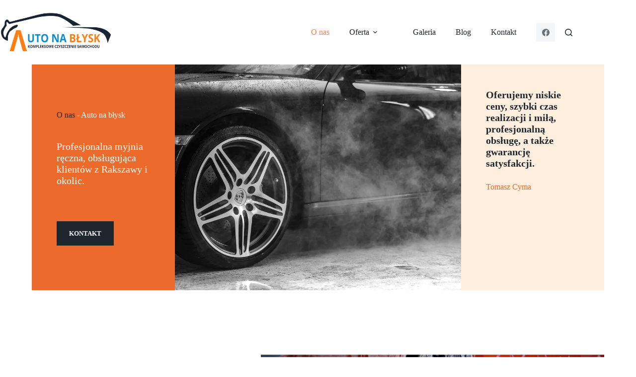

--- FILE ---
content_type: text/html; charset=UTF-8
request_url: https://autonablysk.pl/o-nas/
body_size: 24136
content:
<!doctype html><html lang="pl-PL" prefix="og: https://ogp.me/ns#"><head><script data-no-optimize="1">var litespeed_docref=sessionStorage.getItem("litespeed_docref");litespeed_docref&&(Object.defineProperty(document,"referrer",{get:function(){return litespeed_docref}}),sessionStorage.removeItem("litespeed_docref"));</script> <meta charset="UTF-8"><meta name="viewport" content="width=device-width, initial-scale=1, maximum-scale=5, viewport-fit=cover"><link rel="profile" href="https://gmpg.org/xfn/11"><title>O nas &#045; Auto na błysk</title><meta name="description" content="O nas - Auto na błysk - Tomasz Cyma, Adres: Rakszawa 118 b, Zadzwoń: + 17 697 467 990, napisz: biuro@autonablysk.pl"/><meta name="robots" content="follow, index, max-snippet:-1, max-video-preview:-1, max-image-preview:large"/><link rel="canonical" href="https://autonablysk.pl/o-nas/" /><meta property="og:locale" content="pl_PL" /><meta property="og:type" content="article" /><meta property="og:title" content="O nas &#045; Auto na błysk" /><meta property="og:description" content="O nas - Auto na błysk - Tomasz Cyma, Adres: Rakszawa 118 b, Zadzwoń: + 17 697 467 990, napisz: biuro@autonablysk.pl" /><meta property="og:url" content="https://autonablysk.pl/o-nas/" /><meta property="og:site_name" content="Autonabłysk" /><meta property="article:publisher" content="https://www.facebook.com/profile.php?id=100063652655781" /><meta property="og:updated_time" content="2022-12-29T13:17:40+01:00" /><meta property="og:image" content="https://autonablysk.pl/wp-content/uploads/2022/12/car-wash-3960877_1920.jpg" /><meta property="og:image:secure_url" content="https://autonablysk.pl/wp-content/uploads/2022/12/car-wash-3960877_1920.jpg" /><meta property="og:image:width" content="1920" /><meta property="og:image:height" content="1276" /><meta property="og:image:alt" content="O nas" /><meta property="og:image:type" content="image/jpeg" /><meta property="article:published_time" content="2022-10-07T07:06:24+02:00" /><meta property="article:modified_time" content="2022-12-29T13:17:40+01:00" /><meta name="twitter:card" content="summary_large_image" /><meta name="twitter:title" content="O nas &#045; Auto na błysk" /><meta name="twitter:description" content="O nas - Auto na błysk - Tomasz Cyma, Adres: Rakszawa 118 b, Zadzwoń: + 17 697 467 990, napisz: biuro@autonablysk.pl" /><meta name="twitter:image" content="https://autonablysk.pl/wp-content/uploads/2022/12/car-wash-3960877_1920.jpg" /><meta name="twitter:label1" content="Czas czytania" /><meta name="twitter:data1" content="Mniej niż minuta" /><link rel='dns-prefetch' href='//www.googletagmanager.com' /><link rel='dns-prefetch' href='//fonts.googleapis.com' /><link rel="alternate" type="application/rss+xml" title="Auto na błysk &raquo; Kanał z wpisami" href="https://autonablysk.pl/feed/" /><link rel="alternate" type="application/rss+xml" title="Auto na błysk &raquo; Kanał z komentarzami" href="https://autonablysk.pl/comments/feed/" /><link rel="alternate" title="oEmbed (JSON)" type="application/json+oembed" href="https://autonablysk.pl/wp-json/oembed/1.0/embed?url=https%3A%2F%2Fautonablysk.pl%2Fo-nas%2F" /><link rel="alternate" title="oEmbed (XML)" type="text/xml+oembed" href="https://autonablysk.pl/wp-json/oembed/1.0/embed?url=https%3A%2F%2Fautonablysk.pl%2Fo-nas%2F&#038;format=xml" /><style id='wp-img-auto-sizes-contain-inline-css'>img:is([sizes=auto i],[sizes^="auto," i]){contain-intrinsic-size:3000px 1500px}
/*# sourceURL=wp-img-auto-sizes-contain-inline-css */</style><link data-optimized="2" rel="stylesheet" href="https://autonablysk.pl/wp-content/litespeed/css/18ea93883c6d94d75cc6dee8ac10ff50.css?ver=afec7" /><style id='global-styles-inline-css'>:root{--wp--preset--aspect-ratio--square: 1;--wp--preset--aspect-ratio--4-3: 4/3;--wp--preset--aspect-ratio--3-4: 3/4;--wp--preset--aspect-ratio--3-2: 3/2;--wp--preset--aspect-ratio--2-3: 2/3;--wp--preset--aspect-ratio--16-9: 16/9;--wp--preset--aspect-ratio--9-16: 9/16;--wp--preset--color--black: #000000;--wp--preset--color--cyan-bluish-gray: #abb8c3;--wp--preset--color--white: #ffffff;--wp--preset--color--pale-pink: #f78da7;--wp--preset--color--vivid-red: #cf2e2e;--wp--preset--color--luminous-vivid-orange: #ff6900;--wp--preset--color--luminous-vivid-amber: #fcb900;--wp--preset--color--light-green-cyan: #7bdcb5;--wp--preset--color--vivid-green-cyan: #00d084;--wp--preset--color--pale-cyan-blue: #8ed1fc;--wp--preset--color--vivid-cyan-blue: #0693e3;--wp--preset--color--vivid-purple: #9b51e0;--wp--preset--color--palette-color-1: var(--theme-palette-color-1, #EC6A2B);--wp--preset--color--palette-color-2: var(--theme-palette-color-2, #fd7c47);--wp--preset--color--palette-color-3: var(--theme-palette-color-3, #687279);--wp--preset--color--palette-color-4: var(--theme-palette-color-4, #1E262E);--wp--preset--color--palette-color-5: var(--theme-palette-color-5, #FEEEDD);--wp--preset--color--palette-color-6: var(--theme-palette-color-6, #fff7ef);--wp--preset--color--palette-color-7: var(--theme-palette-color-7, #ffffff);--wp--preset--color--palette-color-8: var(--theme-palette-color-8, #ffffff);--wp--preset--gradient--vivid-cyan-blue-to-vivid-purple: linear-gradient(135deg,rgb(6,147,227) 0%,rgb(155,81,224) 100%);--wp--preset--gradient--light-green-cyan-to-vivid-green-cyan: linear-gradient(135deg,rgb(122,220,180) 0%,rgb(0,208,130) 100%);--wp--preset--gradient--luminous-vivid-amber-to-luminous-vivid-orange: linear-gradient(135deg,rgb(252,185,0) 0%,rgb(255,105,0) 100%);--wp--preset--gradient--luminous-vivid-orange-to-vivid-red: linear-gradient(135deg,rgb(255,105,0) 0%,rgb(207,46,46) 100%);--wp--preset--gradient--very-light-gray-to-cyan-bluish-gray: linear-gradient(135deg,rgb(238,238,238) 0%,rgb(169,184,195) 100%);--wp--preset--gradient--cool-to-warm-spectrum: linear-gradient(135deg,rgb(74,234,220) 0%,rgb(151,120,209) 20%,rgb(207,42,186) 40%,rgb(238,44,130) 60%,rgb(251,105,98) 80%,rgb(254,248,76) 100%);--wp--preset--gradient--blush-light-purple: linear-gradient(135deg,rgb(255,206,236) 0%,rgb(152,150,240) 100%);--wp--preset--gradient--blush-bordeaux: linear-gradient(135deg,rgb(254,205,165) 0%,rgb(254,45,45) 50%,rgb(107,0,62) 100%);--wp--preset--gradient--luminous-dusk: linear-gradient(135deg,rgb(255,203,112) 0%,rgb(199,81,192) 50%,rgb(65,88,208) 100%);--wp--preset--gradient--pale-ocean: linear-gradient(135deg,rgb(255,245,203) 0%,rgb(182,227,212) 50%,rgb(51,167,181) 100%);--wp--preset--gradient--electric-grass: linear-gradient(135deg,rgb(202,248,128) 0%,rgb(113,206,126) 100%);--wp--preset--gradient--midnight: linear-gradient(135deg,rgb(2,3,129) 0%,rgb(40,116,252) 100%);--wp--preset--gradient--juicy-peach: linear-gradient(to right, #ffecd2 0%, #fcb69f 100%);--wp--preset--gradient--young-passion: linear-gradient(to right, #ff8177 0%, #ff867a 0%, #ff8c7f 21%, #f99185 52%, #cf556c 78%, #b12a5b 100%);--wp--preset--gradient--true-sunset: linear-gradient(to right, #fa709a 0%, #fee140 100%);--wp--preset--gradient--morpheus-den: linear-gradient(to top, #30cfd0 0%, #330867 100%);--wp--preset--gradient--plum-plate: linear-gradient(135deg, #667eea 0%, #764ba2 100%);--wp--preset--gradient--aqua-splash: linear-gradient(15deg, #13547a 0%, #80d0c7 100%);--wp--preset--gradient--love-kiss: linear-gradient(to top, #ff0844 0%, #ffb199 100%);--wp--preset--gradient--new-retrowave: linear-gradient(to top, #3b41c5 0%, #a981bb 49%, #ffc8a9 100%);--wp--preset--gradient--plum-bath: linear-gradient(to top, #cc208e 0%, #6713d2 100%);--wp--preset--gradient--high-flight: linear-gradient(to right, #0acffe 0%, #495aff 100%);--wp--preset--gradient--teen-party: linear-gradient(-225deg, #FF057C 0%, #8D0B93 50%, #321575 100%);--wp--preset--gradient--fabled-sunset: linear-gradient(-225deg, #231557 0%, #44107A 29%, #FF1361 67%, #FFF800 100%);--wp--preset--gradient--arielle-smile: radial-gradient(circle 248px at center, #16d9e3 0%, #30c7ec 47%, #46aef7 100%);--wp--preset--gradient--itmeo-branding: linear-gradient(180deg, #2af598 0%, #009efd 100%);--wp--preset--gradient--deep-blue: linear-gradient(to right, #6a11cb 0%, #2575fc 100%);--wp--preset--gradient--strong-bliss: linear-gradient(to right, #f78ca0 0%, #f9748f 19%, #fd868c 60%, #fe9a8b 100%);--wp--preset--gradient--sweet-period: linear-gradient(to top, #3f51b1 0%, #5a55ae 13%, #7b5fac 25%, #8f6aae 38%, #a86aa4 50%, #cc6b8e 62%, #f18271 75%, #f3a469 87%, #f7c978 100%);--wp--preset--gradient--purple-division: linear-gradient(to top, #7028e4 0%, #e5b2ca 100%);--wp--preset--gradient--cold-evening: linear-gradient(to top, #0c3483 0%, #a2b6df 100%, #6b8cce 100%, #a2b6df 100%);--wp--preset--gradient--mountain-rock: linear-gradient(to right, #868f96 0%, #596164 100%);--wp--preset--gradient--desert-hump: linear-gradient(to top, #c79081 0%, #dfa579 100%);--wp--preset--gradient--ethernal-constance: linear-gradient(to top, #09203f 0%, #537895 100%);--wp--preset--gradient--happy-memories: linear-gradient(-60deg, #ff5858 0%, #f09819 100%);--wp--preset--gradient--grown-early: linear-gradient(to top, #0ba360 0%, #3cba92 100%);--wp--preset--gradient--morning-salad: linear-gradient(-225deg, #B7F8DB 0%, #50A7C2 100%);--wp--preset--gradient--night-call: linear-gradient(-225deg, #AC32E4 0%, #7918F2 48%, #4801FF 100%);--wp--preset--gradient--mind-crawl: linear-gradient(-225deg, #473B7B 0%, #3584A7 51%, #30D2BE 100%);--wp--preset--gradient--angel-care: linear-gradient(-225deg, #FFE29F 0%, #FFA99F 48%, #FF719A 100%);--wp--preset--gradient--juicy-cake: linear-gradient(to top, #e14fad 0%, #f9d423 100%);--wp--preset--gradient--rich-metal: linear-gradient(to right, #d7d2cc 0%, #304352 100%);--wp--preset--gradient--mole-hall: linear-gradient(-20deg, #616161 0%, #9bc5c3 100%);--wp--preset--gradient--cloudy-knoxville: linear-gradient(120deg, #fdfbfb 0%, #ebedee 100%);--wp--preset--gradient--soft-grass: linear-gradient(to top, #c1dfc4 0%, #deecdd 100%);--wp--preset--gradient--saint-petersburg: linear-gradient(135deg, #f5f7fa 0%, #c3cfe2 100%);--wp--preset--gradient--everlasting-sky: linear-gradient(135deg, #fdfcfb 0%, #e2d1c3 100%);--wp--preset--gradient--kind-steel: linear-gradient(-20deg, #e9defa 0%, #fbfcdb 100%);--wp--preset--gradient--over-sun: linear-gradient(60deg, #abecd6 0%, #fbed96 100%);--wp--preset--gradient--premium-white: linear-gradient(to top, #d5d4d0 0%, #d5d4d0 1%, #eeeeec 31%, #efeeec 75%, #e9e9e7 100%);--wp--preset--gradient--clean-mirror: linear-gradient(45deg, #93a5cf 0%, #e4efe9 100%);--wp--preset--gradient--wild-apple: linear-gradient(to top, #d299c2 0%, #fef9d7 100%);--wp--preset--gradient--snow-again: linear-gradient(to top, #e6e9f0 0%, #eef1f5 100%);--wp--preset--gradient--confident-cloud: linear-gradient(to top, #dad4ec 0%, #dad4ec 1%, #f3e7e9 100%);--wp--preset--gradient--glass-water: linear-gradient(to top, #dfe9f3 0%, white 100%);--wp--preset--gradient--perfect-white: linear-gradient(-225deg, #E3FDF5 0%, #FFE6FA 100%);--wp--preset--font-size--small: 13px;--wp--preset--font-size--medium: 20px;--wp--preset--font-size--large: clamp(22px, 1.375rem + ((1vw - 3.2px) * 0.625), 30px);--wp--preset--font-size--x-large: clamp(30px, 1.875rem + ((1vw - 3.2px) * 1.563), 50px);--wp--preset--font-size--xx-large: clamp(45px, 2.813rem + ((1vw - 3.2px) * 2.734), 80px);--wp--preset--spacing--20: 0.44rem;--wp--preset--spacing--30: 0.67rem;--wp--preset--spacing--40: 1rem;--wp--preset--spacing--50: 1.5rem;--wp--preset--spacing--60: 2.25rem;--wp--preset--spacing--70: 3.38rem;--wp--preset--spacing--80: 5.06rem;--wp--preset--shadow--natural: 6px 6px 9px rgba(0, 0, 0, 0.2);--wp--preset--shadow--deep: 12px 12px 50px rgba(0, 0, 0, 0.4);--wp--preset--shadow--sharp: 6px 6px 0px rgba(0, 0, 0, 0.2);--wp--preset--shadow--outlined: 6px 6px 0px -3px rgb(255, 255, 255), 6px 6px rgb(0, 0, 0);--wp--preset--shadow--crisp: 6px 6px 0px rgb(0, 0, 0);}:root { --wp--style--global--content-size: var(--theme-block-max-width);--wp--style--global--wide-size: var(--theme-block-wide-max-width); }:where(body) { margin: 0; }.wp-site-blocks > .alignleft { float: left; margin-right: 2em; }.wp-site-blocks > .alignright { float: right; margin-left: 2em; }.wp-site-blocks > .aligncenter { justify-content: center; margin-left: auto; margin-right: auto; }:where(.wp-site-blocks) > * { margin-block-start: var(--theme-content-spacing); margin-block-end: 0; }:where(.wp-site-blocks) > :first-child { margin-block-start: 0; }:where(.wp-site-blocks) > :last-child { margin-block-end: 0; }:root { --wp--style--block-gap: var(--theme-content-spacing); }:root :where(.is-layout-flow) > :first-child{margin-block-start: 0;}:root :where(.is-layout-flow) > :last-child{margin-block-end: 0;}:root :where(.is-layout-flow) > *{margin-block-start: var(--theme-content-spacing);margin-block-end: 0;}:root :where(.is-layout-constrained) > :first-child{margin-block-start: 0;}:root :where(.is-layout-constrained) > :last-child{margin-block-end: 0;}:root :where(.is-layout-constrained) > *{margin-block-start: var(--theme-content-spacing);margin-block-end: 0;}:root :where(.is-layout-flex){gap: var(--theme-content-spacing);}:root :where(.is-layout-grid){gap: var(--theme-content-spacing);}.is-layout-flow > .alignleft{float: left;margin-inline-start: 0;margin-inline-end: 2em;}.is-layout-flow > .alignright{float: right;margin-inline-start: 2em;margin-inline-end: 0;}.is-layout-flow > .aligncenter{margin-left: auto !important;margin-right: auto !important;}.is-layout-constrained > .alignleft{float: left;margin-inline-start: 0;margin-inline-end: 2em;}.is-layout-constrained > .alignright{float: right;margin-inline-start: 2em;margin-inline-end: 0;}.is-layout-constrained > .aligncenter{margin-left: auto !important;margin-right: auto !important;}.is-layout-constrained > :where(:not(.alignleft):not(.alignright):not(.alignfull)){max-width: var(--wp--style--global--content-size);margin-left: auto !important;margin-right: auto !important;}.is-layout-constrained > .alignwide{max-width: var(--wp--style--global--wide-size);}body .is-layout-flex{display: flex;}.is-layout-flex{flex-wrap: wrap;align-items: center;}.is-layout-flex > :is(*, div){margin: 0;}body .is-layout-grid{display: grid;}.is-layout-grid > :is(*, div){margin: 0;}body{padding-top: 0px;padding-right: 0px;padding-bottom: 0px;padding-left: 0px;}:root :where(.wp-element-button, .wp-block-button__link){font-style: inherit;font-weight: inherit;letter-spacing: inherit;text-transform: inherit;}.has-black-color{color: var(--wp--preset--color--black) !important;}.has-cyan-bluish-gray-color{color: var(--wp--preset--color--cyan-bluish-gray) !important;}.has-white-color{color: var(--wp--preset--color--white) !important;}.has-pale-pink-color{color: var(--wp--preset--color--pale-pink) !important;}.has-vivid-red-color{color: var(--wp--preset--color--vivid-red) !important;}.has-luminous-vivid-orange-color{color: var(--wp--preset--color--luminous-vivid-orange) !important;}.has-luminous-vivid-amber-color{color: var(--wp--preset--color--luminous-vivid-amber) !important;}.has-light-green-cyan-color{color: var(--wp--preset--color--light-green-cyan) !important;}.has-vivid-green-cyan-color{color: var(--wp--preset--color--vivid-green-cyan) !important;}.has-pale-cyan-blue-color{color: var(--wp--preset--color--pale-cyan-blue) !important;}.has-vivid-cyan-blue-color{color: var(--wp--preset--color--vivid-cyan-blue) !important;}.has-vivid-purple-color{color: var(--wp--preset--color--vivid-purple) !important;}.has-palette-color-1-color{color: var(--wp--preset--color--palette-color-1) !important;}.has-palette-color-2-color{color: var(--wp--preset--color--palette-color-2) !important;}.has-palette-color-3-color{color: var(--wp--preset--color--palette-color-3) !important;}.has-palette-color-4-color{color: var(--wp--preset--color--palette-color-4) !important;}.has-palette-color-5-color{color: var(--wp--preset--color--palette-color-5) !important;}.has-palette-color-6-color{color: var(--wp--preset--color--palette-color-6) !important;}.has-palette-color-7-color{color: var(--wp--preset--color--palette-color-7) !important;}.has-palette-color-8-color{color: var(--wp--preset--color--palette-color-8) !important;}.has-black-background-color{background-color: var(--wp--preset--color--black) !important;}.has-cyan-bluish-gray-background-color{background-color: var(--wp--preset--color--cyan-bluish-gray) !important;}.has-white-background-color{background-color: var(--wp--preset--color--white) !important;}.has-pale-pink-background-color{background-color: var(--wp--preset--color--pale-pink) !important;}.has-vivid-red-background-color{background-color: var(--wp--preset--color--vivid-red) !important;}.has-luminous-vivid-orange-background-color{background-color: var(--wp--preset--color--luminous-vivid-orange) !important;}.has-luminous-vivid-amber-background-color{background-color: var(--wp--preset--color--luminous-vivid-amber) !important;}.has-light-green-cyan-background-color{background-color: var(--wp--preset--color--light-green-cyan) !important;}.has-vivid-green-cyan-background-color{background-color: var(--wp--preset--color--vivid-green-cyan) !important;}.has-pale-cyan-blue-background-color{background-color: var(--wp--preset--color--pale-cyan-blue) !important;}.has-vivid-cyan-blue-background-color{background-color: var(--wp--preset--color--vivid-cyan-blue) !important;}.has-vivid-purple-background-color{background-color: var(--wp--preset--color--vivid-purple) !important;}.has-palette-color-1-background-color{background-color: var(--wp--preset--color--palette-color-1) !important;}.has-palette-color-2-background-color{background-color: var(--wp--preset--color--palette-color-2) !important;}.has-palette-color-3-background-color{background-color: var(--wp--preset--color--palette-color-3) !important;}.has-palette-color-4-background-color{background-color: var(--wp--preset--color--palette-color-4) !important;}.has-palette-color-5-background-color{background-color: var(--wp--preset--color--palette-color-5) !important;}.has-palette-color-6-background-color{background-color: var(--wp--preset--color--palette-color-6) !important;}.has-palette-color-7-background-color{background-color: var(--wp--preset--color--palette-color-7) !important;}.has-palette-color-8-background-color{background-color: var(--wp--preset--color--palette-color-8) !important;}.has-black-border-color{border-color: var(--wp--preset--color--black) !important;}.has-cyan-bluish-gray-border-color{border-color: var(--wp--preset--color--cyan-bluish-gray) !important;}.has-white-border-color{border-color: var(--wp--preset--color--white) !important;}.has-pale-pink-border-color{border-color: var(--wp--preset--color--pale-pink) !important;}.has-vivid-red-border-color{border-color: var(--wp--preset--color--vivid-red) !important;}.has-luminous-vivid-orange-border-color{border-color: var(--wp--preset--color--luminous-vivid-orange) !important;}.has-luminous-vivid-amber-border-color{border-color: var(--wp--preset--color--luminous-vivid-amber) !important;}.has-light-green-cyan-border-color{border-color: var(--wp--preset--color--light-green-cyan) !important;}.has-vivid-green-cyan-border-color{border-color: var(--wp--preset--color--vivid-green-cyan) !important;}.has-pale-cyan-blue-border-color{border-color: var(--wp--preset--color--pale-cyan-blue) !important;}.has-vivid-cyan-blue-border-color{border-color: var(--wp--preset--color--vivid-cyan-blue) !important;}.has-vivid-purple-border-color{border-color: var(--wp--preset--color--vivid-purple) !important;}.has-palette-color-1-border-color{border-color: var(--wp--preset--color--palette-color-1) !important;}.has-palette-color-2-border-color{border-color: var(--wp--preset--color--palette-color-2) !important;}.has-palette-color-3-border-color{border-color: var(--wp--preset--color--palette-color-3) !important;}.has-palette-color-4-border-color{border-color: var(--wp--preset--color--palette-color-4) !important;}.has-palette-color-5-border-color{border-color: var(--wp--preset--color--palette-color-5) !important;}.has-palette-color-6-border-color{border-color: var(--wp--preset--color--palette-color-6) !important;}.has-palette-color-7-border-color{border-color: var(--wp--preset--color--palette-color-7) !important;}.has-palette-color-8-border-color{border-color: var(--wp--preset--color--palette-color-8) !important;}.has-vivid-cyan-blue-to-vivid-purple-gradient-background{background: var(--wp--preset--gradient--vivid-cyan-blue-to-vivid-purple) !important;}.has-light-green-cyan-to-vivid-green-cyan-gradient-background{background: var(--wp--preset--gradient--light-green-cyan-to-vivid-green-cyan) !important;}.has-luminous-vivid-amber-to-luminous-vivid-orange-gradient-background{background: var(--wp--preset--gradient--luminous-vivid-amber-to-luminous-vivid-orange) !important;}.has-luminous-vivid-orange-to-vivid-red-gradient-background{background: var(--wp--preset--gradient--luminous-vivid-orange-to-vivid-red) !important;}.has-very-light-gray-to-cyan-bluish-gray-gradient-background{background: var(--wp--preset--gradient--very-light-gray-to-cyan-bluish-gray) !important;}.has-cool-to-warm-spectrum-gradient-background{background: var(--wp--preset--gradient--cool-to-warm-spectrum) !important;}.has-blush-light-purple-gradient-background{background: var(--wp--preset--gradient--blush-light-purple) !important;}.has-blush-bordeaux-gradient-background{background: var(--wp--preset--gradient--blush-bordeaux) !important;}.has-luminous-dusk-gradient-background{background: var(--wp--preset--gradient--luminous-dusk) !important;}.has-pale-ocean-gradient-background{background: var(--wp--preset--gradient--pale-ocean) !important;}.has-electric-grass-gradient-background{background: var(--wp--preset--gradient--electric-grass) !important;}.has-midnight-gradient-background{background: var(--wp--preset--gradient--midnight) !important;}.has-juicy-peach-gradient-background{background: var(--wp--preset--gradient--juicy-peach) !important;}.has-young-passion-gradient-background{background: var(--wp--preset--gradient--young-passion) !important;}.has-true-sunset-gradient-background{background: var(--wp--preset--gradient--true-sunset) !important;}.has-morpheus-den-gradient-background{background: var(--wp--preset--gradient--morpheus-den) !important;}.has-plum-plate-gradient-background{background: var(--wp--preset--gradient--plum-plate) !important;}.has-aqua-splash-gradient-background{background: var(--wp--preset--gradient--aqua-splash) !important;}.has-love-kiss-gradient-background{background: var(--wp--preset--gradient--love-kiss) !important;}.has-new-retrowave-gradient-background{background: var(--wp--preset--gradient--new-retrowave) !important;}.has-plum-bath-gradient-background{background: var(--wp--preset--gradient--plum-bath) !important;}.has-high-flight-gradient-background{background: var(--wp--preset--gradient--high-flight) !important;}.has-teen-party-gradient-background{background: var(--wp--preset--gradient--teen-party) !important;}.has-fabled-sunset-gradient-background{background: var(--wp--preset--gradient--fabled-sunset) !important;}.has-arielle-smile-gradient-background{background: var(--wp--preset--gradient--arielle-smile) !important;}.has-itmeo-branding-gradient-background{background: var(--wp--preset--gradient--itmeo-branding) !important;}.has-deep-blue-gradient-background{background: var(--wp--preset--gradient--deep-blue) !important;}.has-strong-bliss-gradient-background{background: var(--wp--preset--gradient--strong-bliss) !important;}.has-sweet-period-gradient-background{background: var(--wp--preset--gradient--sweet-period) !important;}.has-purple-division-gradient-background{background: var(--wp--preset--gradient--purple-division) !important;}.has-cold-evening-gradient-background{background: var(--wp--preset--gradient--cold-evening) !important;}.has-mountain-rock-gradient-background{background: var(--wp--preset--gradient--mountain-rock) !important;}.has-desert-hump-gradient-background{background: var(--wp--preset--gradient--desert-hump) !important;}.has-ethernal-constance-gradient-background{background: var(--wp--preset--gradient--ethernal-constance) !important;}.has-happy-memories-gradient-background{background: var(--wp--preset--gradient--happy-memories) !important;}.has-grown-early-gradient-background{background: var(--wp--preset--gradient--grown-early) !important;}.has-morning-salad-gradient-background{background: var(--wp--preset--gradient--morning-salad) !important;}.has-night-call-gradient-background{background: var(--wp--preset--gradient--night-call) !important;}.has-mind-crawl-gradient-background{background: var(--wp--preset--gradient--mind-crawl) !important;}.has-angel-care-gradient-background{background: var(--wp--preset--gradient--angel-care) !important;}.has-juicy-cake-gradient-background{background: var(--wp--preset--gradient--juicy-cake) !important;}.has-rich-metal-gradient-background{background: var(--wp--preset--gradient--rich-metal) !important;}.has-mole-hall-gradient-background{background: var(--wp--preset--gradient--mole-hall) !important;}.has-cloudy-knoxville-gradient-background{background: var(--wp--preset--gradient--cloudy-knoxville) !important;}.has-soft-grass-gradient-background{background: var(--wp--preset--gradient--soft-grass) !important;}.has-saint-petersburg-gradient-background{background: var(--wp--preset--gradient--saint-petersburg) !important;}.has-everlasting-sky-gradient-background{background: var(--wp--preset--gradient--everlasting-sky) !important;}.has-kind-steel-gradient-background{background: var(--wp--preset--gradient--kind-steel) !important;}.has-over-sun-gradient-background{background: var(--wp--preset--gradient--over-sun) !important;}.has-premium-white-gradient-background{background: var(--wp--preset--gradient--premium-white) !important;}.has-clean-mirror-gradient-background{background: var(--wp--preset--gradient--clean-mirror) !important;}.has-wild-apple-gradient-background{background: var(--wp--preset--gradient--wild-apple) !important;}.has-snow-again-gradient-background{background: var(--wp--preset--gradient--snow-again) !important;}.has-confident-cloud-gradient-background{background: var(--wp--preset--gradient--confident-cloud) !important;}.has-glass-water-gradient-background{background: var(--wp--preset--gradient--glass-water) !important;}.has-perfect-white-gradient-background{background: var(--wp--preset--gradient--perfect-white) !important;}.has-small-font-size{font-size: var(--wp--preset--font-size--small) !important;}.has-medium-font-size{font-size: var(--wp--preset--font-size--medium) !important;}.has-large-font-size{font-size: var(--wp--preset--font-size--large) !important;}.has-x-large-font-size{font-size: var(--wp--preset--font-size--x-large) !important;}.has-xx-large-font-size{font-size: var(--wp--preset--font-size--xx-large) !important;}
:root :where(.wp-block-pullquote){font-size: clamp(0.984em, 0.984rem + ((1vw - 0.2em) * 0.645), 1.5em);line-height: 1.6;}
/*# sourceURL=global-styles-inline-css */</style><style id='eu-cookies-bar-style-inline-css'>.eu-cookies-bar-cookies-bar-wrap{font-size:14px;color:#ffffff;background:rgba(0,0,0,0.7);}.eu-cookies-bar-cookies-bar-button-accept{color:#ffffff;background:#c3590d;}
/*# sourceURL=eu-cookies-bar-style-inline-css */</style> <script type="litespeed/javascript" data-src="https://autonablysk.pl/wp-includes/js/jquery/jquery.min.js" id="jquery-core-js"></script> <script id="eu-cookies-bar-script-js-extra" type="litespeed/javascript">var eu_cookies_bar_params={"cookies_bar_on_close":"none","cookies_bar_on_scroll":"none","cookies_bar_on_page_redirect":"none","block_until_accept":"","display_delay":"0","dismiss_timeout":"","strictly_necessary":["wordpress_test_cookie","woocommerce_cart_hash"],"strictly_necessary_family":["PHPSESSID","wordpress_sec_","wp-settings-","wordpress_logged_in_","wp_woocommerce_session_"],"expire_time":"1784428572","cookiepath":"/","user_cookies_settings_enable":""}</script> 
 <script type="litespeed/javascript" data-src="https://www.googletagmanager.com/gtag/js?id=GT-TQRKT4N" id="google_gtagjs-js"></script> <script id="google_gtagjs-js-after" type="litespeed/javascript">window.dataLayer=window.dataLayer||[];function gtag(){dataLayer.push(arguments)}
gtag("set","linker",{"domains":["autonablysk.pl"]});gtag("js",new Date());gtag("set","developer_id.dZTNiMT",!0);gtag("config","GT-TQRKT4N");window._googlesitekit=window._googlesitekit||{};window._googlesitekit.throttledEvents=[];window._googlesitekit.gtagEvent=(name,data)=>{var key=JSON.stringify({name,data});if(!!window._googlesitekit.throttledEvents[key]){return}window._googlesitekit.throttledEvents[key]=!0;setTimeout(()=>{delete window._googlesitekit.throttledEvents[key]},5);gtag("event",name,{...data,event_source:"site-kit"})}</script> <link rel="https://api.w.org/" href="https://autonablysk.pl/wp-json/" /><link rel="alternate" title="JSON" type="application/json" href="https://autonablysk.pl/wp-json/wp/v2/pages/651" /><link rel="EditURI" type="application/rsd+xml" title="RSD" href="https://autonablysk.pl/xmlrpc.php?rsd" /><meta name="generator" content="WordPress 6.9" /><link rel='shortlink' href='https://autonablysk.pl/?p=651' /><meta name="generator" content="Site Kit by Google 1.170.0" /><noscript><link rel='stylesheet' href='https://autonablysk.pl/wp-content/themes/blocksy/static/bundle/no-scripts.min.css' type='text/css'></noscript><style id="ct-main-styles-inline-css">[data-header*="type-1"] .ct-header [data-id="logo"] .site-logo-container {--logo-max-height:80px;} [data-header*="type-1"] .ct-header [data-id="logo"] .site-title {--theme-font-weight:700;--theme-font-style:normal;--theme-font-size:25px;--theme-line-height:1.5;--theme-link-initial-color:var(--theme-palette-color-4);} [data-header*="type-1"] .ct-header [data-id="menu"] {--menu-items-spacing:40px;} [data-header*="type-1"] .ct-header [data-id="menu"] > ul > li > a {--theme-font-weight:500;--theme-font-style:normal;--theme-text-transform:none;--theme-font-size:16px;--theme-line-height:1.3;--theme-link-initial-color:var(--theme-palette-color-4);} [data-header*="type-1"] .ct-header [data-id="menu"] .sub-menu .ct-menu-link {--theme-link-initial-color:#ffffff;--theme-font-weight:500;--theme-font-style:normal;--theme-font-size:12px;} [data-header*="type-1"] .ct-header [data-id="menu"] .sub-menu {--dropdown-divider:1px dashed rgba(255, 255, 255, 0.1);--theme-box-shadow:0px 10px 20px rgba(41, 51, 61, 0.1);--theme-border-radius:0px 0px 2px 2px;} [data-header*="type-1"] .ct-header [data-row*="middle"] {--height:130px;background-color:var(--theme-palette-color-8);background-image:none;--theme-border-top:none;--theme-border-bottom:none;--theme-box-shadow:none;} [data-header*="type-1"] .ct-header [data-row*="middle"] > div {--theme-border-top:none;--theme-border-bottom:none;} [data-header*="type-1"] [data-id="mobile-menu"] {--theme-font-weight:700;--theme-font-style:normal;--theme-font-size:20px;--theme-link-initial-color:var(--theme-palette-color-4);--mobile-menu-divider:none;} [data-header*="type-1"] #offcanvas {--theme-box-shadow:0px 0px 70px rgba(0, 0, 0, 0.35);--side-panel-width:500px;--panel-content-height:100%;} [data-header*="type-1"] #offcanvas .ct-panel-inner {background-color:rgba(18, 21, 25, 0.98);} [data-header*="type-1"] [data-id="offcanvas-logo"] {--logo-max-height:50px;} [data-header*="type-1"] [data-id="search"] {--theme-icon-color:var(--theme-palette-color-4);} [data-header*="type-1"] [data-id="search"] .ct-label {--theme-font-weight:600;--theme-font-style:normal;--theme-text-transform:uppercase;--theme-font-size:12px;} [data-header*="type-1"] #search-modal .ct-search-results {--theme-font-weight:500;--theme-font-style:normal;--theme-font-size:14px;--theme-line-height:1.4;} [data-header*="type-1"] #search-modal .ct-search-form {--theme-link-initial-color:#ffffff;--theme-form-text-initial-color:#ffffff;--theme-form-text-focus-color:#ffffff;--theme-form-field-border-initial-color:rgba(255, 255, 255, 0.2);} [data-header*="type-1"] #search-modal {background-color:rgba(18, 21, 25, 0.98);} [data-header*="type-1"] [data-id="socials"].ct-header-socials {--theme-icon-size:15px;--items-spacing:15px;} [data-header*="type-1"] [data-id="socials"].ct-header-socials .ct-label {--theme-font-weight:600;--theme-font-style:normal;--theme-text-transform:uppercase;--theme-font-size:12px;} [data-header*="type-1"] [data-id="socials"].ct-header-socials [data-color="custom"] {--background-color:rgba(218, 222, 228, 0.3);--background-hover-color:var(--theme-palette-color-1);} [data-header*="type-1"] .ct-header [data-id="text"] {--max-width:100%;--theme-font-size:15px;--theme-line-height:1.3;} [data-header*="type-1"] [data-id="trigger"] {--theme-icon-size:18px;--theme-icon-color:var(--theme-palette-color-4);--toggle-button-radius:3px;} [data-header*="type-1"] [data-id="trigger"]:not([data-design="simple"]) {--toggle-button-padding:10px;} [data-header*="type-1"] [data-id="trigger"] .ct-label {--theme-font-weight:600;--theme-font-style:normal;--theme-text-transform:uppercase;--theme-font-size:12px;} [data-header*="type-1"] {--header-height:130px;} [data-header*="type-1"] .ct-header {background-image:none;} [data-footer*="type-1"] .ct-footer [data-row*="bottom"] > div {--container-spacing:25px;--theme-border:none;--theme-border-top:none;--theme-border-bottom:none;--grid-template-columns:initial;} [data-footer*="type-1"] .ct-footer [data-row*="bottom"] .widget-title {--theme-font-size:16px;} [data-footer*="type-1"] .ct-footer [data-row*="bottom"] {--theme-border-top:none;--theme-border-bottom:none;background-color:transparent;} [data-footer*="type-1"] [data-id="copyright"] {--theme-font-weight:400;--theme-font-style:normal;--theme-font-size:15px;--theme-line-height:1.3;} [data-footer*="type-1"] [data-column="copyright"] {--horizontal-alignment:center;} [data-footer*="type-1"] .ct-footer [data-row*="middle"] > div {--container-spacing:50px;--columns-gap:100px;--vertical-alignment:center;--theme-border:none;--theme-border-top:none;--theme-border-bottom:none;--grid-template-columns:1fr 2fr 1fr;} [data-footer*="type-1"] .ct-footer [data-row*="middle"] .widget-title {--theme-font-size:16px;} [data-footer*="type-1"] .ct-footer [data-row*="middle"] .ct-widget {--theme-text-color:var(--theme-palette-color-4);--theme-link-initial-color:var(--theme-palette-color-4);} [data-footer*="type-1"] .ct-footer [data-row*="middle"] {--theme-border-top:none;--theme-border-bottom:none;background-color:transparent;} [data-footer*="type-1"][data-footer*="reveal"] .site-main {--footer-box-shadow:0px 30px 50px rgba(0, 0, 0, 0.1);} [data-footer*="type-1"] .ct-footer {background-color:var(--theme-palette-color-8);} [data-footer*="type-1"] footer.ct-container {--footer-container-bottom-offset:50px;--footer-container-padding:0px 35px;}:root {--theme-font-family:Lexend, Sans-Serif;--theme-font-weight:400;--theme-font-style:normal;--theme-text-transform:none;--theme-text-decoration:none;--theme-font-size:16px;--theme-line-height:1.65;--theme-letter-spacing:0em;--theme-button-font-weight:600;--theme-button-font-style:normal;--theme-button-text-transform:uppercase;--theme-button-font-size:13px;--has-classic-forms:var(--true);--has-modern-forms:var(--false);--theme-form-field-background-initial-color:var(--theme-palette-color-8);--theme-form-field-background-focus-color:var(--theme-palette-color-8);--theme-form-field-height:50px;--theme-form-field-border-radius:0px;--theme-form-field-border-initial-color:rgba(103, 113, 120, 0.2);--theme-form-field-border-focus-color:var(--theme-palette-color-1);--theme-form-selection-field-initial-color:var(--theme-border-color);--theme-form-selection-field-active-color:var(--theme-palette-color-1);--e-global-color-blocksy_palette_1:var(--theme-palette-color-1);--e-global-color-blocksy_palette_2:var(--theme-palette-color-2);--e-global-color-blocksy_palette_3:var(--theme-palette-color-3);--e-global-color-blocksy_palette_4:var(--theme-palette-color-4);--e-global-color-blocksy_palette_5:var(--theme-palette-color-5);--e-global-color-blocksy_palette_6:var(--theme-palette-color-6);--e-global-color-blocksy_palette_7:var(--theme-palette-color-7);--e-global-color-blocksy_palette_8:var(--theme-palette-color-8);--theme-palette-color-1:#EC6A2B;--theme-palette-color-2:#fd7c47;--theme-palette-color-3:#687279;--theme-palette-color-4:#1E262E;--theme-palette-color-5:#FEEEDD;--theme-palette-color-6:#fff7ef;--theme-palette-color-7:#ffffff;--theme-palette-color-8:#ffffff;--theme-text-color:var(--theme-palette-color-3);--theme-link-initial-color:var(--theme-palette-color-1);--theme-link-hover-color:var(--theme-palette-color-2);--theme-selection-text-color:#ffffff;--theme-selection-background-color:var(--theme-palette-color-1);--theme-border-color:var(--theme-palette-color-5);--theme-headings-color:var(--theme-palette-color-4);--theme-content-spacing:1.5em;--theme-button-min-height:50px;--theme-button-shadow:none;--theme-button-transform:none;--theme-button-text-initial-color:#ffffff;--theme-button-text-hover-color:#ffffff;--theme-button-background-initial-color:var(--theme-palette-color-1);--theme-button-background-hover-color:var(--theme-palette-color-2);--theme-button-border:none;--theme-button-border-radius:0px;--theme-button-padding:5px 20px;--theme-normal-container-max-width:1290px;--theme-content-vertical-spacing:60px;--theme-container-edge-spacing:90vw;--theme-narrow-container-max-width:750px;--theme-wide-offset:130px;}h1 {--theme-font-weight:700;--theme-font-style:normal;--theme-font-size:40px;--theme-line-height:1.5;}h2 {--theme-font-weight:700;--theme-font-style:normal;--theme-font-size:35px;--theme-line-height:1.5;}h3 {--theme-font-weight:700;--theme-font-style:normal;--theme-font-size:30px;--theme-line-height:1.5;}h4 {--theme-font-weight:700;--theme-font-style:normal;--theme-font-size:25px;--theme-line-height:1.5;}h5 {--theme-font-weight:700;--theme-font-style:normal;--theme-font-size:20px;--theme-line-height:1.5;}h6 {--theme-font-weight:700;--theme-font-style:normal;--theme-font-size:16px;--theme-line-height:1.5;}.wp-block-pullquote {--theme-font-family:Georgia;--theme-font-weight:600;--theme-font-style:normal;--theme-font-size:25px;}pre, code, samp, kbd {--theme-font-family:monospace;--theme-font-weight:400;--theme-font-style:normal;--theme-font-size:16px;}figcaption {--theme-font-size:14px;}.ct-sidebar .widget-title {--theme-font-size:20px;}.ct-breadcrumbs {--theme-font-weight:600;--theme-font-style:normal;--theme-text-transform:uppercase;--theme-font-size:12px;}body {background-color:var(--theme-palette-color-7);background-image:none;} [data-prefix="single_blog_post"] .entry-header .page-title {--theme-font-size:30px;--theme-heading-color:var(--theme-palette-color-8);} [data-prefix="single_blog_post"] .entry-header .entry-meta {--theme-font-weight:600;--theme-font-style:normal;--theme-text-transform:uppercase;--theme-font-size:12px;--theme-line-height:1.3;--theme-text-color:var(--theme-palette-color-8);} [data-prefix="single_blog_post"] .hero-section[data-type="type-2"] {--min-height:650px;background-color:var(--theme-palette-color-6);background-image:none;--container-padding:50px 0px;} [data-prefix="single_blog_post"] .hero-section[data-type="type-2"] > figure .ct-media-container:after {background-color:rgba(30, 38, 46, 0.6);} [data-prefix="blog"] .entry-header .page-title {--theme-font-size:20px;} [data-prefix="blog"] .entry-header .entry-meta {--theme-font-weight:600;--theme-font-style:normal;--theme-text-transform:uppercase;--theme-font-size:12px;--theme-line-height:1.3;} [data-prefix="categories"] .entry-header .page-title {--theme-font-size:20px;} [data-prefix="categories"] .entry-header .entry-meta {--theme-font-weight:600;--theme-font-style:normal;--theme-text-transform:uppercase;--theme-font-size:12px;--theme-line-height:1.3;} [data-prefix="search"] .entry-header .page-title {--theme-font-size:30px;} [data-prefix="search"] .entry-header .entry-meta {--theme-font-weight:600;--theme-font-style:normal;--theme-text-transform:uppercase;--theme-font-size:12px;--theme-line-height:1.3;} [data-prefix="author"] .entry-header .page-title {--theme-font-size:30px;} [data-prefix="author"] .entry-header .entry-meta {--theme-font-weight:600;--theme-font-style:normal;--theme-text-transform:uppercase;--theme-font-size:12px;--theme-line-height:1.3;} [data-prefix="author"] .hero-section[data-type="type-2"] {background-color:var(--theme-palette-color-6);background-image:none;--container-padding:50px 0px;} [data-prefix="single_page"] .entry-header .page-title {--theme-font-size:30px;} [data-prefix="single_page"] .entry-header .entry-meta {--theme-font-weight:600;--theme-font-style:normal;--theme-text-transform:uppercase;--theme-font-size:12px;--theme-line-height:1.3;} [data-prefix="saswp_reviews_single"] .entry-header .page-title {--theme-font-size:30px;} [data-prefix="saswp_reviews_single"] .entry-header .entry-meta {--theme-font-weight:600;--theme-font-style:normal;--theme-text-transform:uppercase;--theme-font-size:12px;--theme-line-height:1.3;} [data-prefix="saswp_reviews_archive"] .entry-header .page-title {--theme-font-size:30px;} [data-prefix="saswp_reviews_archive"] .entry-header .entry-meta {--theme-font-weight:600;--theme-font-style:normal;--theme-text-transform:uppercase;--theme-font-size:12px;--theme-line-height:1.3;} [data-prefix="saswp-collections_single"] .entry-header .page-title {--theme-font-size:30px;} [data-prefix="saswp-collections_single"] .entry-header .entry-meta {--theme-font-weight:600;--theme-font-style:normal;--theme-text-transform:uppercase;--theme-font-size:12px;--theme-line-height:1.3;} [data-prefix="saswp-collections_archive"] .entry-header .page-title {--theme-font-size:30px;} [data-prefix="saswp-collections_archive"] .entry-header .entry-meta {--theme-font-weight:600;--theme-font-style:normal;--theme-text-transform:uppercase;--theme-font-size:12px;--theme-line-height:1.3;} [data-prefix="blog"] .entries {--grid-template-columns:repeat(3, minmax(0, 1fr));} [data-prefix="blog"] .entry-card .entry-title {--theme-font-size:20px;--theme-line-height:1.3;} [data-prefix="blog"] .entry-card .entry-meta {--theme-font-weight:600;--theme-font-style:normal;--theme-text-transform:uppercase;--theme-font-size:12px;} [data-prefix="blog"] .entry-card {background-color:var(--theme-palette-color-8);} [data-prefix="blog"] [data-archive="default"] .card-content .ct-media-container {--card-element-spacing:30px;} [data-prefix="blog"] [data-archive="default"] .card-content .entry-meta[data-id="0I238z"] {--card-element-spacing:15px;} [data-prefix="categories"] .entries {--grid-template-columns:repeat(3, minmax(0, 1fr));} [data-prefix="categories"] .entry-card .entry-title {--theme-font-size:20px;--theme-line-height:1.3;} [data-prefix="categories"] .entry-card .entry-meta {--theme-font-weight:600;--theme-font-style:normal;--theme-text-transform:uppercase;--theme-font-size:12px;} [data-prefix="categories"] .entry-card {background-color:var(--theme-palette-color-8);} [data-prefix="categories"] [data-archive="default"] .card-content .ct-media-container {--card-element-spacing:30px;} [data-prefix="categories"] [data-archive="default"] .card-content .entry-meta[data-id="cHeTcc"] {--card-element-spacing:15px;} [data-prefix="author"] .entries {--grid-template-columns:repeat(3, minmax(0, 1fr));} [data-prefix="author"] .entry-card .entry-title {--theme-font-size:20px;--theme-line-height:1.3;} [data-prefix="author"] .entry-card .entry-meta {--theme-font-weight:600;--theme-font-style:normal;--theme-text-transform:uppercase;--theme-font-size:12px;} [data-prefix="author"] .entry-card {background-color:var(--theme-palette-color-8);--theme-box-shadow:0px 12px 18px -6px rgba(34, 56, 101, 0.04);} [data-prefix="author"] [data-archive="default"] .card-content .entry-meta[data-id="meta_1"] {--card-element-spacing:15px;} [data-prefix="author"] [data-archive="default"] .card-content .ct-media-container {--card-element-spacing:30px;} [data-prefix="author"] [data-archive="default"] .card-content .entry-meta[data-id="meta_2"] {--card-element-spacing:15px;} [data-prefix="search"] .entries {--grid-template-columns:repeat(3, minmax(0, 1fr));} [data-prefix="search"] .entry-card .entry-title {--theme-font-size:20px;--theme-line-height:1.3;} [data-prefix="search"] .entry-card .entry-meta {--theme-font-weight:600;--theme-font-style:normal;--theme-text-transform:uppercase;--theme-font-size:12px;} [data-prefix="search"] .entry-card {background-color:var(--theme-palette-color-8);--theme-box-shadow:0px 12px 18px -6px rgba(34, 56, 101, 0.04);} [data-prefix="search"] [data-archive="default"] .card-content .entry-meta[data-id="meta_1"] {--card-element-spacing:15px;} [data-prefix="search"] [data-archive="default"] .card-content .ct-media-container {--card-element-spacing:30px;} [data-prefix="search"] [data-archive="default"] .card-content .entry-meta[data-id="meta_2"] {--card-element-spacing:15px;} [data-prefix="saswp_reviews_archive"] .entries {--grid-template-columns:repeat(3, minmax(0, 1fr));} [data-prefix="saswp_reviews_archive"] .entry-card .entry-title {--theme-font-size:20px;--theme-line-height:1.3;} [data-prefix="saswp_reviews_archive"] .entry-card .entry-meta {--theme-font-weight:600;--theme-font-style:normal;--theme-text-transform:uppercase;--theme-font-size:12px;} [data-prefix="saswp_reviews_archive"] .entry-card {background-color:var(--theme-palette-color-8);--theme-box-shadow:0px 12px 18px -6px rgba(34, 56, 101, 0.04);} [data-prefix="saswp_reviews_archive"] [data-archive="default"] .card-content .entry-meta[data-id="meta_1"] {--card-element-spacing:15px;} [data-prefix="saswp_reviews_archive"] [data-archive="default"] .card-content .ct-media-container {--card-element-spacing:30px;} [data-prefix="saswp_reviews_archive"] [data-archive="default"] .card-content .entry-meta[data-id="meta_2"] {--card-element-spacing:15px;} [data-prefix="saswp-collections_archive"] .entries {--grid-template-columns:repeat(3, minmax(0, 1fr));} [data-prefix="saswp-collections_archive"] .entry-card .entry-title {--theme-font-size:20px;--theme-line-height:1.3;} [data-prefix="saswp-collections_archive"] .entry-card .entry-meta {--theme-font-weight:600;--theme-font-style:normal;--theme-text-transform:uppercase;--theme-font-size:12px;} [data-prefix="saswp-collections_archive"] .entry-card {background-color:var(--theme-palette-color-8);--theme-box-shadow:0px 12px 18px -6px rgba(34, 56, 101, 0.04);} [data-prefix="saswp-collections_archive"] [data-archive="default"] .card-content .entry-meta[data-id="meta_1"] {--card-element-spacing:15px;} [data-prefix="saswp-collections_archive"] [data-archive="default"] .card-content .ct-media-container {--card-element-spacing:30px;} [data-prefix="saswp-collections_archive"] [data-archive="default"] .card-content .entry-meta[data-id="meta_2"] {--card-element-spacing:15px;}form textarea {--theme-form-field-height:170px;}.ct-sidebar {--theme-link-initial-color:var(--theme-text-color);}aside[data-type="type-3"] {--theme-border:1px solid rgba(224, 229, 235, 0.8);} [data-prefix="single_blog_post"] .ct-share-box .ct-module-title {--theme-font-weight:600;--theme-font-style:normal;--theme-font-size:14px;} [data-prefix="single_blog_post"] .ct-share-box[data-type="type-1"] {--theme-border:1px solid var(--theme-border-color);} [data-prefix="saswp_reviews_single"] [class*="ct-container"] > article[class*="post"] {--has-boxed:var(--false);--has-wide:var(--true);} [data-prefix="saswp-collections_single"] [class*="ct-container"] > article[class*="post"] {--has-boxed:var(--false);--has-wide:var(--true);} [data-prefix="single_blog_post"] [class*="ct-container"] > article[class*="post"] {--has-boxed:var(--false);--has-wide:var(--true);} [data-prefix="single_page"] [class*="ct-container"] > article[class*="post"] {--has-boxed:var(--false);--has-wide:var(--true);}@media (max-width: 999.98px) {[data-header*="type-1"] .ct-header [data-id="logo"] .site-logo-container {--logo-max-height:50px;} [data-header*="type-1"] .ct-header [data-row*="middle"] {--height:70px;} [data-header*="type-1"] #offcanvas {background-color:rgba(18, 21, 26, 0.95);--side-panel-width:65vw;} [data-header*="type-1"] #offcanvas .ct-panel-inner {background-color:var(--theme-palette-color-5);} [data-header*="type-1"] #offcanvas .ct-toggle-close {--theme-icon-color:var(--theme-palette-color-4);} [data-header*="type-1"] #offcanvas .ct-toggle-close:hover {--theme-icon-color:var(--theme-palette-color-1);} [data-header*="type-1"] [data-id="offcanvas-logo"] {--logo-max-height:40px;} [data-header*="type-1"] [data-id="socials"].ct-header-socials {--theme-icon-size:20px;--items-spacing:25px;} [data-header*="type-1"] [data-id="socials"].ct-header-socials [data-color="custom"] {--theme-icon-color:var(--theme-palette-color-4);--theme-icon-hover-color:var(--theme-palette-color-8);--background-color:var(--theme-palette-color-7);} [data-header*="type-1"] .ct-header [data-id="text"] {--theme-text-color:var(--theme-palette-color-4);} [data-header*="type-1"] {--header-height:70px;} [data-footer*="type-1"] .ct-footer [data-row*="bottom"] > div {--grid-template-columns:initial;} [data-footer*="type-1"] .ct-footer [data-row*="middle"] > div {--grid-template-columns:initial;} [data-footer*="type-1"] .ct-footer [data-column="widget-area-3"] {--text-horizontal-alignment:center;--horizontal-alignment:center;} [data-footer*="type-1"] footer.ct-container {--footer-container-padding:0vw 4vw;} [data-prefix="single_blog_post"] .hero-section[data-type="type-2"] {--min-height:450px;} [data-prefix="blog"] .entries {--grid-template-columns:repeat(2, minmax(0, 1fr));} [data-prefix="categories"] .entries {--grid-template-columns:repeat(2, minmax(0, 1fr));} [data-prefix="author"] .entries {--grid-template-columns:repeat(2, minmax(0, 1fr));} [data-prefix="search"] .entries {--grid-template-columns:repeat(2, minmax(0, 1fr));} [data-prefix="saswp_reviews_archive"] .entries {--grid-template-columns:repeat(2, minmax(0, 1fr));} [data-prefix="saswp-collections_archive"] .entries {--grid-template-columns:repeat(2, minmax(0, 1fr));}}@media (max-width: 689.98px) {[data-header*="type-1"] #offcanvas {--side-panel-width:90vw;} [data-footer*="type-1"] .ct-footer [data-row*="bottom"] > div {--container-spacing:15px;--grid-template-columns:initial;} [data-footer*="type-1"] .ct-footer [data-row*="middle"] > div {--grid-template-columns:initial;} [data-footer*="type-1"] footer.ct-container {--footer-container-padding:0vw 5vw;} [data-prefix="blog"] .entries {--grid-template-columns:repeat(1, minmax(0, 1fr));} [data-prefix="blog"] .entry-card .entry-title {--theme-font-size:18px;} [data-prefix="categories"] .entries {--grid-template-columns:repeat(1, minmax(0, 1fr));} [data-prefix="categories"] .entry-card .entry-title {--theme-font-size:18px;} [data-prefix="author"] .entries {--grid-template-columns:repeat(1, minmax(0, 1fr));} [data-prefix="author"] .entry-card .entry-title {--theme-font-size:18px;} [data-prefix="search"] .entries {--grid-template-columns:repeat(1, minmax(0, 1fr));} [data-prefix="search"] .entry-card .entry-title {--theme-font-size:18px;} [data-prefix="saswp_reviews_archive"] .entries {--grid-template-columns:repeat(1, minmax(0, 1fr));} [data-prefix="saswp_reviews_archive"] .entry-card .entry-title {--theme-font-size:18px;} [data-prefix="saswp-collections_archive"] .entries {--grid-template-columns:repeat(1, minmax(0, 1fr));} [data-prefix="saswp-collections_archive"] .entry-card .entry-title {--theme-font-size:18px;}:root {--theme-content-vertical-spacing:50px;--theme-container-edge-spacing:88vw;}}</style><meta name="generator" content="Elementor 3.34.1; features: additional_custom_breakpoints; settings: css_print_method-external, google_font-enabled, font_display-auto"> <script type="application/ld+json" class="saswp-schema-markup-output">[{"@context":"https:\/\/schema.org\/","@type":"AboutPage","mainEntityOfPage":{"@type":"WebPage","@id":"https:\/\/autonablysk.pl\/o-nas\/"},"url":"https:\/\/autonablysk.pl\/o-nas\/","headline":"O nas &#045; Auto na b\u0142ysk","description":"O nas - Auto na b\u0142ysk - Tomasz Cyma, Adres: Rakszawa 118 b, Zadzwo\u0144: + 17 697 467 990, napisz: biuro@autonablysk.pl","image":[{"@type":"ImageObject","url":"https:\/\/autonablysk.pl\/wp-content\/uploads\/2022\/12\/car-wash-3960877_1920-1024x681-1200x675.jpg","width":1200,"height":675,"caption":"O nas","@id":"https:\/\/autonablysk.pl\/o-nas\/#primaryimage"},{"@type":"ImageObject","url":"https:\/\/autonablysk.pl\/wp-content\/uploads\/2022\/08\/gallery-image-2.webp","width":960,"height":630},{"@type":"ImageObject","url":"https:\/\/autonablysk.pl\/wp-content\/uploads\/2022\/08\/gallery-image-4.webp","width":960,"height":630},{"@type":"ImageObject","url":"https:\/\/autonablysk.pl\/wp-content\/uploads\/2022\/08\/gallery-image-5.webp","width":960,"height":630}],"publisher":{"@type":"Organization","name":"Autonab\u0142ysk","url":"https:\/\/autonablysk.pl","logo":{"@type":"ImageObject","url":"https:\/\/autonablysk.pl\/wp-content\/uploads\/2022\/12\/logo-1.jpg","width":400,"height":143}}},

{"@context":"https:\/\/schema.org\/","@type":"BreadcrumbList","@id":"https:\/\/autonablysk.pl\/o-nas\/#breadcrumb","itemListElement":[{"@type":"ListItem","position":1,"item":{"@id":"https:\/\/autonablysk.pl","name":"Auto na b\u0142ysk"}},{"@type":"ListItem","position":2,"item":{"@id":"https:\/\/autonablysk.pl\/o-nas\/","name":"O nas &#045; Auto na b\u0142ysk"}}]},

{"@context":"https:\/\/schema.org\/","@type":"autowash","@id":"https:\/\/autonablysk.pl\/o-nas\/#autowash","url":"https:\/\/autonablysk.pl\/o-nas\/","name":"Auto na b\u0142ysk","review":[],"image":[{"@type":"ImageObject","url":"https:\/\/autonablysk.pl\/wp-content\/uploads\/2022\/12\/car-wash-3960877_1920-1024x681-1200x675.jpg","width":1200,"height":675,"caption":"O nas","@id":"https:\/\/autonablysk.pl\/o-nas\/#primaryimage"},{"@type":"ImageObject","url":"https:\/\/autonablysk.pl\/wp-content\/uploads\/2022\/08\/gallery-image-2.webp","width":960,"height":630},{"@type":"ImageObject","url":"https:\/\/autonablysk.pl\/wp-content\/uploads\/2022\/08\/gallery-image-4.webp","width":960,"height":630},{"@type":"ImageObject","url":"https:\/\/autonablysk.pl\/wp-content\/uploads\/2022\/08\/gallery-image-5.webp","width":960,"height":630}]},

{"@context":"https:\/\/schema.org\/","@type":"BlogPosting","@id":"https:\/\/autonablysk.pl\/o-nas\/#BlogPosting","url":"https:\/\/autonablysk.pl\/o-nas\/","inLanguage":"pl-PL","mainEntityOfPage":"https:\/\/autonablysk.pl\/o-nas\/","headline":"O nas &#045; Auto na b\u0142ysk","description":"O nas - Auto na b\u0142ysk - Tomasz Cyma, Adres: Rakszawa 118 b, Zadzwo\u0144: + 17 697 467 990, napisz: biuro@autonablysk.pl","articleBody":"O nas -  Auto na b\u0142ysk Profesjonalna myjnia r\u0119czna, obs\u0142uguj\u0105ca klient\u00f3w z Rakszawy i okolic.   Kontakt   Oferujemy niskie ceny, szybki czas realizacji i mi\u0142\u0105, profesjonaln\u0105 obs\u0142ug\u0119, a tak\u017ce gwarancj\u0119 satysfakcji. Tomasz Cyma Zakres us\u0142ug Oferujemy szerok\u0105 gam\u0119 us\u0142ug - od polerowania lakieru, pow\u0142oki ceramiczne, przygotowanie auta do sprzeda\u017cy, odnow\u0119 lakieru, pranie tapicerki samochodowej, regeneracja reflektor\u00f3w po pranie tapicerki meblowej, pranie dywan\u00f3w.   Oferta   O nas Pracujemy z wykorzystaniem profesjonalnych past, wosk\u00f3w oraz urzadze\u0144 do prania, czyszczenia i odkurzania firmy Karcher i Dexter.   oferta   \t\t\t\t\t\tAuto na B\u0142ysk to m\u0142oda, pr\u0119\u017cnie rozwijaj\u0105c\u0105 si\u0119 firma us\u0142ugowa, kt\u00f3ra rozpocze\u0142a swoj\u0105 dzia\u0142alno\u015bc w 2015r. Specjalizujemy si\u0119 w profesjonalnym czyszczeniu samochod\u00f3w osobowych jak i dostawczych. W naszej ofercie posiadamy pe\u0142en pakiet uslug, kt\u00f3ry zapewnia kompleksowe czyszczenie auta.   Oferta   Zobacz nasze ostatnie realizacje Galeria zdj\u0119c","keywords":"","datePublished":"2022-10-07T07:06:24+02:00","dateModified":"2022-12-29T13:17:40+01:00","author":{"@type":"Person","name":"tomek3214","url":"https:\/\/autonablysk.pl\/author\/tomek3214\/","sameAs":["https:\/\/autonablysk.pl"],"image":{"@type":"ImageObject","url":"https:\/\/autonablysk.pl\/wp-content\/litespeed\/avatar\/3fbeea4ebef582d812b9e8520bbf73c8.jpg?ver=1768487760","height":96,"width":96}},"editor":{"@type":"Person","name":"tomek3214","url":"https:\/\/autonablysk.pl\/author\/tomek3214\/","sameAs":["https:\/\/autonablysk.pl"],"image":{"@type":"ImageObject","url":"https:\/\/autonablysk.pl\/wp-content\/litespeed\/avatar\/3fbeea4ebef582d812b9e8520bbf73c8.jpg?ver=1768487760","height":96,"width":96}},"publisher":{"@type":"Organization","name":"Autonab\u0142ysk","url":"https:\/\/autonablysk.pl","logo":{"@type":"ImageObject","url":"https:\/\/autonablysk.pl\/wp-content\/uploads\/2022\/12\/logo-1.jpg","width":400,"height":143}},"comment":null,"image":[{"@type":"ImageObject","url":"https:\/\/autonablysk.pl\/wp-content\/uploads\/2022\/12\/car-wash-3960877_1920-1024x681-1200x675.jpg","width":1200,"height":675,"caption":"O nas","@id":"https:\/\/autonablysk.pl\/o-nas\/#primaryimage"},{"@type":"ImageObject","url":"https:\/\/autonablysk.pl\/wp-content\/uploads\/2022\/08\/gallery-image-2.webp","width":960,"height":630},{"@type":"ImageObject","url":"https:\/\/autonablysk.pl\/wp-content\/uploads\/2022\/08\/gallery-image-4.webp","width":960,"height":630},{"@type":"ImageObject","url":"https:\/\/autonablysk.pl\/wp-content\/uploads\/2022\/08\/gallery-image-5.webp","width":960,"height":630}]},

{"@context":"https:\/\/schema.org\/","@type":"Service","@id":"https:\/\/autonablysk.pl\/o-nas\/#service","image":[{"@type":"ImageObject","url":"https:\/\/autonablysk.pl\/wp-content\/uploads\/2022\/12\/car-wash-3960877_1920-1024x681-1200x675.jpg","width":1200,"height":675,"caption":"O nas","@id":"https:\/\/autonablysk.pl\/o-nas\/#primaryimage"},{"@type":"ImageObject","url":"https:\/\/autonablysk.pl\/wp-content\/uploads\/2022\/08\/gallery-image-2.webp","width":960,"height":630},{"@type":"ImageObject","url":"https:\/\/autonablysk.pl\/wp-content\/uploads\/2022\/08\/gallery-image-4.webp","width":960,"height":630},{"@type":"ImageObject","url":"https:\/\/autonablysk.pl\/wp-content\/uploads\/2022\/08\/gallery-image-5.webp","width":960,"height":630}]}]</script> <style>.e-con.e-parent:nth-of-type(n+4):not(.e-lazyloaded):not(.e-no-lazyload),
				.e-con.e-parent:nth-of-type(n+4):not(.e-lazyloaded):not(.e-no-lazyload) * {
					background-image: none !important;
				}
				@media screen and (max-height: 1024px) {
					.e-con.e-parent:nth-of-type(n+3):not(.e-lazyloaded):not(.e-no-lazyload),
					.e-con.e-parent:nth-of-type(n+3):not(.e-lazyloaded):not(.e-no-lazyload) * {
						background-image: none !important;
					}
				}
				@media screen and (max-height: 640px) {
					.e-con.e-parent:nth-of-type(n+2):not(.e-lazyloaded):not(.e-no-lazyload),
					.e-con.e-parent:nth-of-type(n+2):not(.e-lazyloaded):not(.e-no-lazyload) * {
						background-image: none !important;
					}
				}</style><meta name="redi-version" content="1.2.7" /><link rel="icon" href="https://autonablysk.pl/wp-content/uploads/2022/12/favicon-150x150.png" sizes="32x32" /><link rel="icon" href="https://autonablysk.pl/wp-content/uploads/2022/12/favicon-300x300.png" sizes="192x192" /><link rel="apple-touch-icon" href="https://autonablysk.pl/wp-content/uploads/2022/12/favicon-300x300.png" /><meta name="msapplication-TileImage" content="https://autonablysk.pl/wp-content/uploads/2022/12/favicon-300x300.png" /><style id="wp-custom-css">/* .section-half-background {
	background-size: 50% 100% !important;
} */


/* forms */
.ct-appointment-form .wpforms-submit {
	width: 100%;
}

.ct-subscribe-wpforms {
	--form-field-border-width: 0;
	--theme-button-background-initial-color: var(--theme-palette-color-4);
	--buttonTextHoverColor: var(--theme-palette-color-4);
	--buttonHoverColor: #fff;
}


/* slider */
.blockslider-pagination.blockslider-pagination-square span {
	width: 45px !important;
	margin: 5px 8px !important;
}</style></head><body data-rsssl=1 class="wp-singular page-template-default page page-id-651 wp-custom-logo wp-embed-responsive wp-theme-blocksy elementor-default elementor-kit-1321 elementor-page elementor-page-651 ct-elementor-default-template" data-link="type-2" data-prefix="single_page" data-header="type-1" data-footer="type-1"  ><a class="skip-link screen-reader-text" href="#main">Przejdź do treści</a><div class="ct-drawer-canvas" data-location="start"><div id="search-modal" class="ct-panel" data-behaviour="modal" role="dialog" aria-label="Szukaj modalnie" inert><div class="ct-panel-actions">
<button class="ct-toggle-close" data-type="type-1" aria-label="Zamknij okno wyszukiwania">
<svg class="ct-icon" width="12" height="12" viewBox="0 0 15 15"><path d="M1 15a1 1 0 01-.71-.29 1 1 0 010-1.41l5.8-5.8-5.8-5.8A1 1 0 011.7.29l5.8 5.8 5.8-5.8a1 1 0 011.41 1.41l-5.8 5.8 5.8 5.8a1 1 0 01-1.41 1.41l-5.8-5.8-5.8 5.8A1 1 0 011 15z"/></svg>				</button></div><div class="ct-panel-content"><form role="search" method="get" class="ct-search-form"  action="https://autonablysk.pl/" aria-haspopup="listbox" data-live-results="thumbs"><input type="search" class="modal-field" placeholder="Search" value="" name="s" autocomplete="off" title="Szukaj..." aria-label="Szukaj..."><div class="ct-search-form-controls">
<button type="submit" class="wp-element-button" data-button="icon" aria-label="Przycisk wyszukiwania">
<svg class="ct-icon ct-search-button-content" aria-hidden="true" width="15" height="15" viewBox="0 0 15 15"><path d="M14.8,13.7L12,11c0.9-1.2,1.5-2.6,1.5-4.2c0-3.7-3-6.8-6.8-6.8S0,3,0,6.8s3,6.8,6.8,6.8c1.6,0,3.1-0.6,4.2-1.5l2.8,2.8c0.1,0.1,0.3,0.2,0.5,0.2s0.4-0.1,0.5-0.2C15.1,14.5,15.1,14,14.8,13.7z M1.5,6.8c0-2.9,2.4-5.2,5.2-5.2S12,3.9,12,6.8S9.6,12,6.8,12S1.5,9.6,1.5,6.8z"/></svg>
<span class="ct-ajax-loader">
<svg viewBox="0 0 24 24">
<circle cx="12" cy="12" r="10" opacity="0.2" fill="none" stroke="currentColor" stroke-miterlimit="10" stroke-width="2"/><path d="m12,2c5.52,0,10,4.48,10,10" fill="none" stroke="currentColor" stroke-linecap="round" stroke-miterlimit="10" stroke-width="2">
<animateTransform
attributeName="transform"
attributeType="XML"
type="rotate"
dur="0.6s"
from="0 12 12"
to="360 12 12"
repeatCount="indefinite"
/>
</path>
</svg>
</span>
</button>
<input type="hidden" name="ct_post_type" value="post:page"><input type="hidden" value="0601fad899" class="ct-live-results-nonce"></div><div class="screen-reader-text" aria-live="polite" role="status">
Brak wyników</div></form></div></div><div id="offcanvas" class="ct-panel ct-header" data-behaviour="right-side" role="dialog" aria-label="Tryb modalny Offcanvas" inert=""><div class="ct-panel-inner"><div class="ct-panel-actions">
<button class="ct-toggle-close" data-type="type-1" aria-label="Zamknij edytor">
<svg class="ct-icon" width="12" height="12" viewBox="0 0 15 15"><path d="M1 15a1 1 0 01-.71-.29 1 1 0 010-1.41l5.8-5.8-5.8-5.8A1 1 0 011.7.29l5.8 5.8 5.8-5.8a1 1 0 011.41 1.41l-5.8 5.8 5.8 5.8a1 1 0 01-1.41 1.41l-5.8-5.8-5.8 5.8A1 1 0 011 15z"/></svg>
</button></div><div class="ct-panel-content" data-device="desktop"><div class="ct-panel-content-inner"></div></div><div class="ct-panel-content" data-device="mobile"><div class="ct-panel-content-inner">
<a href="https://autonablysk.pl/" class="site-logo-container" data-id="offcanvas-logo" rel="home" >
</a><nav
class="mobile-menu menu-container has-submenu"
data-id="mobile-menu" data-interaction="click" data-toggle-type="type-1" data-submenu-dots="yes"	aria-label="Main Menu"><ul id="menu-main-menu-1" class=""><li class="menu-item menu-item-type-post_type menu-item-object-page current-menu-item page_item page-item-651 current_page_item menu-item-1155"><a href="https://autonablysk.pl/o-nas/" aria-current="page" class="ct-menu-link">O nas</a></li><li class="menu-item menu-item-type-post_type menu-item-object-page menu-item-has-children menu-item-1154"><span class="ct-sub-menu-parent"><a href="https://autonablysk.pl/oferta/" class="ct-menu-link">Oferta</a><button class="ct-toggle-dropdown-mobile" aria-label="Rozwiń menu" aria-haspopup="true" aria-expanded="false"><svg class="ct-icon toggle-icon-1" width="15" height="15" viewBox="0 0 15 15" aria-hidden="true"><path d="M3.9,5.1l3.6,3.6l3.6-3.6l1.4,0.7l-5,5l-5-5L3.9,5.1z"/></svg></button></span><ul class="sub-menu"><li class="menu-item menu-item-type-post_type menu-item-object-page menu-item-2459"><a href="https://autonablysk.pl/oferta/auto-detailing/" class="ct-menu-link">Auto Detailing</a></li><li class="menu-item menu-item-type-post_type menu-item-object-page menu-item-2741"><a href="https://autonablysk.pl/oferta/myjnia-reczna/" class="ct-menu-link">Myjnia ręczna</a></li><li class="menu-item menu-item-type-post_type menu-item-object-page menu-item-1804"><a href="https://autonablysk.pl/oferta/polerowanie-lakieru/" class="ct-menu-link">Polerowanie lakieru</a></li><li class="menu-item menu-item-type-post_type menu-item-object-page menu-item-1561"><a href="https://autonablysk.pl/oferta/powloka-ceramiczna/" class="ct-menu-link">Powłoka ceramiczna</a></li><li class="menu-item menu-item-type-post_type menu-item-object-page menu-item-2798"><a href="https://autonablysk.pl/oferta/korekta-lakieru/" class="ct-menu-link">Korekta lakieru</a></li><li class="menu-item menu-item-type-post_type menu-item-object-page menu-item-1795"><a href="https://autonablysk.pl/przygotowanie-auta-do-sprzedazy/" class="ct-menu-link">Przygotowanie auta do sprzedaży</a></li><li class="menu-item menu-item-type-post_type menu-item-object-page menu-item-1915"><a href="https://autonablysk.pl/regeneracja-reflektorow/" class="ct-menu-link">Regeneracja reflektorów</a></li><li class="menu-item menu-item-type-post_type menu-item-object-page menu-item-1914"><a href="https://autonablysk.pl/pranie-tapicerki-samochodowej/" class="ct-menu-link">Pranie tapicerki samochodowej</a></li><li class="menu-item menu-item-type-post_type menu-item-object-page menu-item-1913"><a href="https://autonablysk.pl/pranie-tapicerki-meblowej/" class="ct-menu-link">Pranie tapicerki meblowej</a></li><li class="menu-item menu-item-type-post_type menu-item-object-page menu-item-1912"><a href="https://autonablysk.pl/pranie-dywanow/" class="ct-menu-link">Pranie dywanów</a></li></ul></li><li class="menu-item menu-item-type-post_type menu-item-object-page menu-item-1560"><a href="https://autonablysk.pl/galeria/" class="ct-menu-link">Galeria</a></li><li class="menu-item menu-item-type-post_type menu-item-object-page menu-item-1145"><a href="https://autonablysk.pl/blog/" class="ct-menu-link">Blog</a></li><li class="menu-item menu-item-type-post_type menu-item-object-page menu-item-1153"><a href="https://autonablysk.pl/kontakt/" class="ct-menu-link">Kontakt</a></li></ul></nav><div
class="ct-header-text "
data-id="text"><div class="entry-content is-layout-flow"><p>Telefon:<br /><a href="tel:+17697467990"><strong>+17 697 467 990</strong></a></p><p>Adres:<br /><strong>Rakszawa 118 B<br />Ratkeville, ​Bahamas.</strong></p></div></div><div
class="ct-header-socials "
data-id="socials"><div class="ct-social-box" data-color="custom" data-icon-size="custom" data-icons-type="square:solid" >
<a href="https://www.facebook.com/autonablyskcyma" data-network="facebook" aria-label="Facebook" target="_blank" rel="noopener noreferrer nofollow">
<span class="ct-icon-container">
<svg
width="20px"
height="20px"
viewBox="0 0 20 20"
aria-hidden="true">
<path d="M20,10.1c0-5.5-4.5-10-10-10S0,4.5,0,10.1c0,5,3.7,9.1,8.4,9.9v-7H5.9v-2.9h2.5V7.9C8.4,5.4,9.9,4,12.2,4c1.1,0,2.2,0.2,2.2,0.2v2.5h-1.3c-1.2,0-1.6,0.8-1.6,1.6v1.9h2.8L13.9,13h-2.3v7C16.3,19.2,20,15.1,20,10.1z"/>
</svg>
</span>				</a></div></div></div></div></div></div></div><div id="main-container"><header id="header" class="ct-header" data-id="type-1"  ><div data-device="desktop"><div data-row="middle" data-column-set="2"><div class="ct-container"><div data-column="start" data-placements="1"><div data-items="primary"><div	class="site-branding"
data-id="logo"		 ><a href="https://autonablysk.pl/" class="site-logo-container" rel="home"  ><img data-lazyloaded="1" src="[data-uri]" loading="lazy" width="400" height="143" data-src="https://autonablysk.pl/wp-content/uploads/2022/12/logo-1.jpg" class="default-logo" alt="Auto na Błysk" decoding="async" data-srcset="https://autonablysk.pl/wp-content/uploads/2022/12/logo-1.jpg 400w, https://autonablysk.pl/wp-content/uploads/2022/12/logo-1-300x107.jpg 300w" data-sizes="(max-width: 400px) 100vw, 400px" /></a></div></div></div><div data-column="end" data-placements="1"><div data-items="primary"><nav
id="header-menu-1"
class="header-menu-1 menu-container"
data-id="menu" data-interaction="hover"	data-menu="type-1"
data-dropdown="type-1:simple"		data-responsive="no"	 	aria-label="Main Menu"><ul id="menu-main-menu" class="menu"><li id="menu-item-1155" class="menu-item menu-item-type-post_type menu-item-object-page current-menu-item page_item page-item-651 current_page_item menu-item-1155"><a href="https://autonablysk.pl/o-nas/" aria-current="page" class="ct-menu-link">O nas</a></li><li id="menu-item-1154" class="menu-item menu-item-type-post_type menu-item-object-page menu-item-has-children menu-item-1154 animated-submenu-block"><a href="https://autonablysk.pl/oferta/" class="ct-menu-link">Oferta<span class="ct-toggle-dropdown-desktop"><svg class="ct-icon" width="8" height="8" viewBox="0 0 15 15" aria-hidden="true"><path d="M2.1,3.2l5.4,5.4l5.4-5.4L15,4.3l-7.5,7.5L0,4.3L2.1,3.2z"/></svg></span></a><button class="ct-toggle-dropdown-desktop-ghost" aria-label="Rozwiń menu" aria-haspopup="true" aria-expanded="false"></button><ul class="sub-menu"><li id="menu-item-2459" class="menu-item menu-item-type-post_type menu-item-object-page menu-item-2459"><a href="https://autonablysk.pl/oferta/auto-detailing/" class="ct-menu-link">Auto Detailing</a></li><li id="menu-item-2741" class="menu-item menu-item-type-post_type menu-item-object-page menu-item-2741"><a href="https://autonablysk.pl/oferta/myjnia-reczna/" class="ct-menu-link">Myjnia ręczna</a></li><li id="menu-item-1804" class="menu-item menu-item-type-post_type menu-item-object-page menu-item-1804"><a href="https://autonablysk.pl/oferta/polerowanie-lakieru/" class="ct-menu-link">Polerowanie lakieru</a></li><li id="menu-item-1561" class="menu-item menu-item-type-post_type menu-item-object-page menu-item-1561"><a href="https://autonablysk.pl/oferta/powloka-ceramiczna/" class="ct-menu-link">Powłoka ceramiczna</a></li><li id="menu-item-2798" class="menu-item menu-item-type-post_type menu-item-object-page menu-item-2798"><a href="https://autonablysk.pl/oferta/korekta-lakieru/" class="ct-menu-link">Korekta lakieru</a></li><li id="menu-item-1795" class="menu-item menu-item-type-post_type menu-item-object-page menu-item-1795"><a href="https://autonablysk.pl/przygotowanie-auta-do-sprzedazy/" class="ct-menu-link">Przygotowanie auta do sprzedaży</a></li><li id="menu-item-1915" class="menu-item menu-item-type-post_type menu-item-object-page menu-item-1915"><a href="https://autonablysk.pl/regeneracja-reflektorow/" class="ct-menu-link">Regeneracja reflektorów</a></li><li id="menu-item-1914" class="menu-item menu-item-type-post_type menu-item-object-page menu-item-1914"><a href="https://autonablysk.pl/pranie-tapicerki-samochodowej/" class="ct-menu-link">Pranie tapicerki samochodowej</a></li><li id="menu-item-1913" class="menu-item menu-item-type-post_type menu-item-object-page menu-item-1913"><a href="https://autonablysk.pl/pranie-tapicerki-meblowej/" class="ct-menu-link">Pranie tapicerki meblowej</a></li><li id="menu-item-1912" class="menu-item menu-item-type-post_type menu-item-object-page menu-item-1912"><a href="https://autonablysk.pl/pranie-dywanow/" class="ct-menu-link">Pranie dywanów</a></li></ul></li><li id="menu-item-1560" class="menu-item menu-item-type-post_type menu-item-object-page menu-item-1560"><a href="https://autonablysk.pl/galeria/" class="ct-menu-link">Galeria</a></li><li id="menu-item-1145" class="menu-item menu-item-type-post_type menu-item-object-page menu-item-1145"><a href="https://autonablysk.pl/blog/" class="ct-menu-link">Blog</a></li><li id="menu-item-1153" class="menu-item menu-item-type-post_type menu-item-object-page menu-item-1153"><a href="https://autonablysk.pl/kontakt/" class="ct-menu-link">Kontakt</a></li></ul></nav><div
class="ct-header-socials "
data-id="socials"><div class="ct-social-box" data-color="custom" data-icon-size="custom" data-icons-type="square:solid" >
<a href="https://www.facebook.com/autonablyskcyma" data-network="facebook" aria-label="Facebook" target="_blank" rel="noopener noreferrer nofollow">
<span class="ct-icon-container">
<svg
width="20px"
height="20px"
viewBox="0 0 20 20"
aria-hidden="true">
<path d="M20,10.1c0-5.5-4.5-10-10-10S0,4.5,0,10.1c0,5,3.7,9.1,8.4,9.9v-7H5.9v-2.9h2.5V7.9C8.4,5.4,9.9,4,12.2,4c1.1,0,2.2,0.2,2.2,0.2v2.5h-1.3c-1.2,0-1.6,0.8-1.6,1.6v1.9h2.8L13.9,13h-2.3v7C16.3,19.2,20,15.1,20,10.1z"/>
</svg>
</span>				</a></div></div><button
class="ct-header-search ct-toggle "
data-toggle-panel="#search-modal"
aria-controls="search-modal"
aria-label="Search"
data-label="left"
data-id="search"><span class="ct-label ct-hidden-sm ct-hidden-md ct-hidden-lg" aria-hidden="true">Search</span><svg class="ct-icon" aria-hidden="true" width="15" height="15" viewBox="0 0 15 15"><path d="M14.8,13.7L12,11c0.9-1.2,1.5-2.6,1.5-4.2c0-3.7-3-6.8-6.8-6.8S0,3,0,6.8s3,6.8,6.8,6.8c1.6,0,3.1-0.6,4.2-1.5l2.8,2.8c0.1,0.1,0.3,0.2,0.5,0.2s0.4-0.1,0.5-0.2C15.1,14.5,15.1,14,14.8,13.7z M1.5,6.8c0-2.9,2.4-5.2,5.2-5.2S12,3.9,12,6.8S9.6,12,6.8,12S1.5,9.6,1.5,6.8z"/></svg></button></div></div></div></div></div><div data-device="mobile"><div data-row="middle" data-column-set="2"><div class="ct-container"><div data-column="start" data-placements="1"><div data-items="primary"><div	class="site-branding"
data-id="logo"		><a href="https://autonablysk.pl/" class="site-logo-container" rel="home"  ><img data-lazyloaded="1" src="[data-uri]" loading="lazy" width="400" height="143" data-src="https://autonablysk.pl/wp-content/uploads/2022/12/logo-1.jpg" class="default-logo" alt="Auto na Błysk" decoding="async" data-srcset="https://autonablysk.pl/wp-content/uploads/2022/12/logo-1.jpg 400w, https://autonablysk.pl/wp-content/uploads/2022/12/logo-1-300x107.jpg 300w" data-sizes="(max-width: 400px) 100vw, 400px" /></a></div></div></div><div data-column="end" data-placements="1"><div data-items="primary">
<button
class="ct-header-trigger ct-toggle "
data-toggle-panel="#offcanvas"
aria-controls="offcanvas"
data-design="simple"
data-label="right"
aria-label="Menu"
data-id="trigger"><span class="ct-label ct-hidden-sm ct-hidden-md ct-hidden-lg" aria-hidden="true">Menu</span><svg
class="ct-icon"
width="18" height="14" viewBox="0 0 18 14"
data-type="type-1"
aria-hidden="true"><rect y="0.00" width="18" height="1.7" rx="1"/>
<rect y="6.15" width="18" height="1.7" rx="1"/>
<rect y="12.3" width="18" height="1.7" rx="1"/>
</svg>
</button></div></div></div></div></div></header><main id="main" class="site-main hfeed"><div
class="ct-container-full"
data-content="normal"		><article
id="post-651"
class="post-651 page type-page status-publish hentry"><div class="entry-content is-layout-constrained"><div data-elementor-type="wp-page" data-elementor-id="651" class="elementor elementor-651"><div class="elementor-element elementor-element-6a8f966 alignwide e-flex e-con-boxed e-con e-parent" data-id="6a8f966" data-element_type="container"><div class="e-con-inner"><div class="elementor-element elementor-element-561337d e-con-full e-flex e-con e-child" data-id="561337d" data-element_type="container" data-settings="{&quot;background_background&quot;:&quot;classic&quot;}"><div class="elementor-element elementor-element-126088b elementor-widget elementor-widget-heading" data-id="126088b" data-element_type="widget" data-widget_type="heading.default"><div class="elementor-widget-container"><h1 class="elementor-heading-title elementor-size-default">O nas <span style="color: var(--theme-palette-color-8, #ffffff)">-  Auto na błysk</span></h1></div></div><div class="elementor-element elementor-element-177a7fc elementor-widget elementor-widget-text-editor" data-id="177a7fc" data-element_type="widget" data-widget_type="text-editor.default"><div class="elementor-widget-container"><p>Profesjonalna myjnia ręczna, obsługująca klientów z Rakszawy i okolic.</p></div></div><div class="elementor-element elementor-element-3142ed3 elementor-mobile-align-center elementor-widget elementor-widget-button" data-id="3142ed3" data-element_type="widget" data-widget_type="button.default"><div class="elementor-widget-container"><div class="elementor-button-wrapper">
<a class="elementor-button elementor-button-link elementor-size-sm" href="/kontakt">
<span class="elementor-button-content-wrapper">
<span class="elementor-button-text">Kontakt</span>
</span>
</a></div></div></div></div><div class="elementor-element elementor-element-25bcbf1 e-con-full e-flex e-con e-child" data-id="25bcbf1" data-element_type="container" data-settings="{&quot;background_background&quot;:&quot;classic&quot;}"></div><div class="elementor-element elementor-element-e0ea7e6 e-con-full e-flex e-con e-child" data-id="e0ea7e6" data-element_type="container" data-settings="{&quot;background_background&quot;:&quot;classic&quot;}"><div class="elementor-element elementor-element-277ab92 elementor-widget__width-initial elementor-widget elementor-widget-text-editor" data-id="277ab92" data-element_type="widget" data-widget_type="text-editor.default"><div class="elementor-widget-container"><p>Oferujemy niskie ceny, szybki czas realizacji i miłą, profesjonalną obsługę, a także gwarancję satysfakcji.</p></div></div><div class="elementor-element elementor-element-29924d7 elementor-widget elementor-widget-heading" data-id="29924d7" data-element_type="widget" data-widget_type="heading.default"><div class="elementor-widget-container"><h4 class="elementor-heading-title elementor-size-default">Tomasz Cyma</h4></div></div></div></div></div><div class="elementor-element elementor-element-3bde6d1 e-flex e-con-boxed e-con e-parent" data-id="3bde6d1" data-element_type="container"><div class="e-con-inner"><div class="elementor-element elementor-element-ffc1331 e-con-full e-flex e-con e-child" data-id="ffc1331" data-element_type="container"><div class="elementor-element elementor-element-c5ae162 elementor-widget elementor-widget-heading" data-id="c5ae162" data-element_type="widget" data-widget_type="heading.default"><div class="elementor-widget-container"><h3 class="elementor-heading-title elementor-size-default">Zakres usług</h3></div></div><div class="elementor-element elementor-element-644353b elementor-widget elementor-widget-text-editor" data-id="644353b" data-element_type="widget" data-widget_type="text-editor.default"><div class="elementor-widget-container"><p>Oferujemy szeroką gamę usług &#8211; od <a href="/polerowanie-lakieru">polerowania lakieru</a>, <a href="/powloka-ceramiczna">powłoki ceramiczne</a>, <a href="/przygotowanie-auta-do-sprzedazy">przygotowanie auta do sprzedaży</a>, <a href="/odnowa-lakieru">odnowę lakieru</a>, <a href="/pranie-tapicerki-samochodowej">pranie tapicerki samochodowej</a>, <a href="/regeneracja-reflektorow">regeneracja reflektorów</a> po <a href="/pranie-tapicerki-meblowej">pranie tapicerki meblowej</a>, <a href="/pranie-dywanow">pranie dywanów</a>.</p></div></div><div class="elementor-element elementor-element-cdd01dc elementor-mobile-align-center elementor-widget elementor-widget-button" data-id="cdd01dc" data-element_type="widget" data-widget_type="button.default"><div class="elementor-widget-container"><div class="elementor-button-wrapper">
<a class="elementor-button elementor-button-link elementor-size-sm" href="/oferta">
<span class="elementor-button-content-wrapper">
<span class="elementor-button-text">Oferta</span>
</span>
</a></div></div></div></div><div class="elementor-element elementor-element-371e817 e-con-full e-flex e-con e-child" data-id="371e817" data-element_type="container"><div class="elementor-element elementor-element-d4957ba elementor-widget elementor-widget-image" data-id="d4957ba" data-element_type="widget" data-widget_type="image.default"><div class="elementor-widget-container">
<img data-lazyloaded="1" src="[data-uri]" fetchpriority="high" fetchpriority="high" decoding="async" width="1024" height="681" data-src="https://autonablysk.pl/wp-content/uploads/2022/12/car-wash-3960877_1920-1024x681.jpg" class="attachment-large size-large wp-image-1344" alt="O nas" data-srcset="https://autonablysk.pl/wp-content/uploads/2022/12/car-wash-3960877_1920-1024x681.jpg 1024w, https://autonablysk.pl/wp-content/uploads/2022/12/car-wash-3960877_1920-300x199.jpg 300w, https://autonablysk.pl/wp-content/uploads/2022/12/car-wash-3960877_1920-768x510.jpg 768w, https://autonablysk.pl/wp-content/uploads/2022/12/car-wash-3960877_1920-1536x1021.jpg 1536w, https://autonablysk.pl/wp-content/uploads/2022/12/car-wash-3960877_1920.jpg 1920w" data-sizes="(max-width: 1024px) 100vw, 1024px" title="O nas 1"></div></div></div></div></div><div class="elementor-element elementor-element-543520c e-flex e-con-boxed e-con e-parent" data-id="543520c" data-element_type="container"><div class="e-con-inner"><div class="elementor-element elementor-element-2cbd21d e-con-full e-flex e-con e-child" data-id="2cbd21d" data-element_type="container" data-settings="{&quot;background_background&quot;:&quot;classic&quot;}"><div class="elementor-element elementor-element-da55ff9 elementor-widget elementor-widget-heading" data-id="da55ff9" data-element_type="widget" data-widget_type="heading.default"><div class="elementor-widget-container"><h2 class="elementor-heading-title elementor-size-default">O nas</h2></div></div><div class="elementor-element elementor-element-b687c04 elementor-widget elementor-widget-text-editor" data-id="b687c04" data-element_type="widget" data-widget_type="text-editor.default"><div class="elementor-widget-container"><p>Pracujemy z wykorzystaniem profesjonalnych past, wosków oraz urzadzeń do prania, czyszczenia i odkurzania firmy Karcher i Dexter.</p></div></div><div class="elementor-element elementor-element-4a3ebd5 elementor-mobile-align-center elementor-widget elementor-widget-button" data-id="4a3ebd5" data-element_type="widget" data-widget_type="button.default"><div class="elementor-widget-container"><div class="elementor-button-wrapper">
<a class="elementor-button elementor-button-link elementor-size-sm" href="/oferta">
<span class="elementor-button-content-wrapper">
<span class="elementor-button-text">oferta</span>
</span>
</a></div></div></div></div><div class="elementor-element elementor-element-77b9c65 e-con-full e-flex e-con e-child" data-id="77b9c65" data-element_type="container" data-settings="{&quot;background_background&quot;:&quot;classic&quot;}"></div></div></div><div class="elementor-element elementor-element-4def35ca e-flex e-con-boxed e-con e-parent" data-id="4def35ca" data-element_type="container" data-settings="{&quot;background_background&quot;:&quot;classic&quot;}"><div class="e-con-inner"><div class="elementor-element elementor-element-6b12f6c3 elementor-widget elementor-widget-icon-box" data-id="6b12f6c3" data-element_type="widget" data-widget_type="icon-box.default"><div class="elementor-widget-container"><div class="elementor-icon-box-wrapper"><div class="elementor-icon-box-content"><h3 class="elementor-icon-box-title">
<span  >
Auto na Błysk to młoda, prężnie rozwijającą się firma usługowa, która rozpoczeła swoją działalnośc w 2015r.						</span></h3><p class="elementor-icon-box-description">
Specjalizujemy się w profesjonalnym czyszczeniu samochodów osobowych jak i dostawczych. W naszej ofercie posiadamy pełen pakiet uslug, który zapewnia kompleksowe czyszczenie auta.</p></div></div></div></div><div class="elementor-element elementor-element-18f0bf4f elementor-mobile-align-center elementor-align-center elementor-widget elementor-widget-button" data-id="18f0bf4f" data-element_type="widget" data-widget_type="button.default"><div class="elementor-widget-container"><div class="elementor-button-wrapper">
<a class="elementor-button elementor-button-link elementor-size-sm" href="/oferta">
<span class="elementor-button-content-wrapper">
<span class="elementor-button-text">Oferta</span>
</span>
</a></div></div></div></div></div><div class="elementor-element elementor-element-332e7b1 e-flex e-con-boxed e-con e-parent" data-id="332e7b1" data-element_type="container"><div class="e-con-inner"><div class="elementor-element elementor-element-db0f94a e-con-full e-flex e-con e-child" data-id="db0f94a" data-element_type="container"></div></div></div><div class="elementor-element elementor-element-c831370 e-flex e-con-boxed e-con e-parent" data-id="c831370" data-element_type="container"><div class="e-con-inner"><div class="elementor-element elementor-element-a0bd341 elementor-widget elementor-widget-text-editor" data-id="a0bd341" data-element_type="widget" data-widget_type="text-editor.default"><div class="elementor-widget-container"><p>Zobacz nasze ostatnie realizacje</p></div></div><div class="elementor-element elementor-element-563a3d5 elementor-widget elementor-widget-heading" data-id="563a3d5" data-element_type="widget" data-widget_type="heading.default"><div class="elementor-widget-container"><h2 class="elementor-heading-title elementor-size-default">Galeria zdjęc</h2></div></div><div class="elementor-element elementor-element-47d10de gallery-spacing-custom elementor-widget elementor-widget-image-gallery" data-id="47d10de" data-element_type="widget" data-widget_type="image-gallery.default"><div class="elementor-widget-container"><div class="elementor-image-gallery"><div id='gallery-1' class='gallery galleryid-651 gallery-columns-3 gallery-size-large'><figure class='gallery-item'><div class='gallery-icon landscape'>
<img data-lazyloaded="1" src="[data-uri]" decoding="async" width="960" height="630" data-src="https://autonablysk.pl/wp-content/uploads/2022/08/gallery-image-2.webp" class="attachment-large size-large" alt="gallery image 2" data-srcset="https://autonablysk.pl/wp-content/uploads/2022/08/gallery-image-2.webp 960w, https://autonablysk.pl/wp-content/uploads/2022/08/gallery-image-2-300x197.webp 300w, https://autonablysk.pl/wp-content/uploads/2022/08/gallery-image-2-768x504.webp 768w" data-sizes="(max-width: 960px) 100vw, 960px" title="O nas 2"></div></figure><figure class='gallery-item'><div class='gallery-icon landscape'>
<img data-lazyloaded="1" src="[data-uri]" decoding="async" width="960" height="630" data-src="https://autonablysk.pl/wp-content/uploads/2022/08/gallery-image-4.webp" class="attachment-large size-large" alt="gallery image 4" data-srcset="https://autonablysk.pl/wp-content/uploads/2022/08/gallery-image-4.webp 960w, https://autonablysk.pl/wp-content/uploads/2022/08/gallery-image-4-300x197.webp 300w, https://autonablysk.pl/wp-content/uploads/2022/08/gallery-image-4-768x504.webp 768w" data-sizes="(max-width: 960px) 100vw, 960px" title="O nas 3"></div></figure><figure class='gallery-item'><div class='gallery-icon landscape'>
<img data-lazyloaded="1" src="[data-uri]" loading="lazy" loading="lazy" decoding="async" width="960" height="630" data-src="https://autonablysk.pl/wp-content/uploads/2022/08/gallery-image-5.webp" class="attachment-large size-large" alt="gallery image 5" data-srcset="https://autonablysk.pl/wp-content/uploads/2022/08/gallery-image-5.webp 960w, https://autonablysk.pl/wp-content/uploads/2022/08/gallery-image-5-300x197.webp 300w, https://autonablysk.pl/wp-content/uploads/2022/08/gallery-image-5-768x504.webp 768w" data-sizes="(max-width: 960px) 100vw, 960px" title="O nas 4"></div></figure></div></div></div></div></div></div></div></div></article></div></main><footer id="footer" class="ct-footer" data-id="type-1"  ><div data-row="middle"><div class="ct-container"><div data-column="widget-area-3"><div class="ct-widget is-layout-flow widget_block" id="block-13"><div class="wp-block-group is-layout-flow wp-block-group-is-layout-flow"><h3 class="wp-block-heading">Auto na błysk - Tomasz Cyma</h3><p>Adres:<br><strong>​Rakszawa 118 B<br>37-111 Rakszawa</strong></p><p>Telefon:<br><a href="tel:697467990" data-type="tel" data-id="tel:+17697467990">697 467 990</a></p><p></p><p>E-mail​:<br><strong><a href="mailto:biuro@autonablysk.pl">biuro@autonablysk.pl</a></strong></p></div></div></div><div data-column="widget-area-2"><div class="ct-widget is-layout-flow widget_block" id="block-12"><div class="wp-block-group is-layout-flow wp-block-group-is-layout-flow"><figure class="wp-block-image aligncenter size-full"><img data-lazyloaded="1" src="[data-uri]" loading="lazy" loading="lazy" decoding="async" width="223" height="80" data-src="https://autonablysk.pl/wp-content/uploads/2022/12/logo-2.jpg" alt="Auto na Błysk" class="wp-image-2138"/></figure><p class="has-text-align-center">Profesjonalna, myjnia ręczna Rzeszów i okolice z ponad 9 letnim doświadczeniem.</p></div></div></div><div data-column="widget-area-1"><div class="ct-widget is-layout-flow widget_nav_menu" id="nav_menu-3"><h3 class="widget-title">Nasza oferta</h3><div class="menu-oferta-container"><ul id="menu-oferta" class="widget-menu"><li id="menu-item-2985" class="menu-item menu-item-type-post_type menu-item-object-page menu-item-2985"><a href="https://autonablysk.pl/oferta/auto-detailing/auto-detailing-lancut/">Auto Detailing Łańcut</a></li><li id="menu-item-2986" class="menu-item menu-item-type-post_type menu-item-object-page menu-item-2986"><a href="https://autonablysk.pl/oferta/auto-detailing/auto-detailing-rzeszow/">Auto Detailing Rzeszów</a></li><li id="menu-item-2990" class="menu-item menu-item-type-custom menu-item-object-custom menu-item-2990"><a href="https://autonablysk.pl/oferta/auto-detailing/auto-detailing-rzeszow/">Detailing rzeszów</a></li><li id="menu-item-2987" class="menu-item menu-item-type-post_type menu-item-object-page menu-item-2987"><a href="https://autonablysk.pl/oferta/myjnia-reczna/myjnia-reczna-rzeszow/">Myjnia ręczna Rzeszów</a></li><li id="menu-item-2988" class="menu-item menu-item-type-post_type menu-item-object-page menu-item-2988"><a href="https://autonablysk.pl/oferta/polerowanie-lakieru/polerowanie-lakieru-rzeszow/">Polerowanie lakieru Rzeszów</a></li><li id="menu-item-2997" class="menu-item menu-item-type-post_type menu-item-object-page menu-item-2997"><a href="https://autonablysk.pl/oferta/powloka-ceramiczna/powloka-ceramiczna-rzeszow/">Powłoka ceramiczna Rzeszów</a></li><li id="menu-item-3006" class="menu-item menu-item-type-post_type menu-item-object-page menu-item-3006"><a href="https://autonablysk.pl/oferta/korekta-lakieru/korekta-lakieru-rzeszow/">Korekta lakieru Rzeszów</a></li></ul></div></div></div></div></div><div data-row="bottom"><div class="ct-container"><div data-column="copyright"><div
class="ct-footer-copyright"
data-id="copyright"><p>Copyright © 2021-2026 - Auto na błysk</p></div></div></div></div></footer></div> <script type="speculationrules">{"prefetch":[{"source":"document","where":{"and":[{"href_matches":"/*"},{"not":{"href_matches":["/wp-*.php","/wp-admin/*","/wp-content/uploads/*","/wp-content/*","/wp-content/plugins/*","/wp-content/themes/blocksy/*","/*\\?(.+)"]}},{"not":{"selector_matches":"a[rel~=\"nofollow\"]"}},{"not":{"selector_matches":".no-prefetch, .no-prefetch a"}}]},"eagerness":"conservative"}]}</script> <div class="eu-cookies-bar-cookies-bar-wrap eu-cookies-bar-cookies-bar-position-bottom"><div class="eu-cookies-bar-cookies-bar"><div class="eu-cookies-bar-cookies-bar-message"><div>
Korzystanie ze strony oznacza zgodę na wykorzystywanie <b>plików cookies,</b> niektóre mogą być już zapisane w przeglądarce. Więcej informacji można znaleźć w							                                <a class="eu-cookies-bar-policy-button" target="_blank"
href="/polityka-prywatnosci">View more</a></div></div><div class="eu-cookies-bar-cookies-bar-button-container"><div class="eu-cookies-bar-cookies-bar-button-wrap"><div class="eu-cookies-bar-cookies-bar-button eu-cookies-bar-cookies-bar-button-accept">
<span class="eu-cookies-bar-tick">Akceptuje</span></div></div></div></div></div> <script type="litespeed/javascript">const lazyloadRunObserver=()=>{const lazyloadBackgrounds=document.querySelectorAll(`.e-con.e-parent:not(.e-lazyloaded)`);const lazyloadBackgroundObserver=new IntersectionObserver((entries)=>{entries.forEach((entry)=>{if(entry.isIntersecting){let lazyloadBackground=entry.target;if(lazyloadBackground){lazyloadBackground.classList.add('e-lazyloaded')}
lazyloadBackgroundObserver.unobserve(entry.target)}})},{rootMargin:'200px 0px 200px 0px'});lazyloadBackgrounds.forEach((lazyloadBackground)=>{lazyloadBackgroundObserver.observe(lazyloadBackground)})};const events=['DOMContentLiteSpeedLoaded','elementor/lazyload/observe',];events.forEach((event)=>{document.addEventListener(event,lazyloadRunObserver)})</script> <script id="wpascript-js-after" type="litespeed/javascript">wpa_field_info={"wpa_field_name":"bpjalw6876","wpa_field_value":900748,"wpa_add_test":"no"}</script> <script id="ct-scripts-js-extra" type="litespeed/javascript">var ct_localizations={"ajax_url":"https://autonablysk.pl/wp-admin/admin-ajax.php","public_url":"https://autonablysk.pl/wp-content/themes/blocksy/static/bundle/","rest_url":"https://autonablysk.pl/wp-json/","search_url":"https://autonablysk.pl/search/QUERY_STRING/","show_more_text":"Poka\u017c wi\u0119cej","more_text":"Wi\u0119cej","search_live_results":"Wyniki wyszukiwania","search_live_no_results":"Brak wynik\u00f3w","search_live_no_result":"Brak wynik\u00f3w","search_live_one_result":"Masz %s wynik. Naci\u015bnij \"Tab\", aby go wybra\u0107.","search_live_many_results":"Masz %s wynik\u00f3w. Naci\u015bnij \"Tab\", aby wybra\u0107 jeden.","clipboard_copied":"Skopiowano!","clipboard_failed":"Kopiowanie nie powiod\u0142o si\u0119","expand_submenu":"Rozwi\u0144 menu","collapse_submenu":"Zwi\u0144 rozwijane menu","dynamic_js_chunks":[],"dynamic_styles":{"lazy_load":"https://autonablysk.pl/wp-content/themes/blocksy/static/bundle/non-critical-styles.min.css?ver=2.1.7","search_lazy":"https://autonablysk.pl/wp-content/themes/blocksy/static/bundle/non-critical-search-styles.min.css?ver=2.1.7","back_to_top":"https://autonablysk.pl/wp-content/themes/blocksy/static/bundle/back-to-top.min.css?ver=2.1.7"},"dynamic_styles_selectors":[{"selector":".ct-header-cart, #woo-cart-panel","url":"https://autonablysk.pl/wp-content/themes/blocksy/static/bundle/cart-header-element-lazy.min.css?ver=2.1.7"},{"selector":".flexy","url":"https://autonablysk.pl/wp-content/themes/blocksy/static/bundle/flexy.min.css?ver=2.1.7"}]}</script> <script id="elementor-frontend-js-before" type="litespeed/javascript">var elementorFrontendConfig={"environmentMode":{"edit":!1,"wpPreview":!1,"isScriptDebug":!1},"i18n":{"shareOnFacebook":"Udost\u0119pnij na Facebooku","shareOnTwitter":"Udost\u0119pnij na X","pinIt":"Przypnij","download":"Pobierz","downloadImage":"Pobierz obrazek","fullscreen":"Tryb pe\u0142noekranowy","zoom":"Powi\u0119ksz","share":"Udost\u0119pnij","playVideo":"Odtw\u00f3rz film","previous":"Poprzednie","next":"Nast\u0119pne","close":"Zamknij","a11yCarouselPrevSlideMessage":"Poprzedni slajd","a11yCarouselNextSlideMessage":"Nast\u0119pny slajd","a11yCarouselFirstSlideMessage":"To jest pierwszy slajd","a11yCarouselLastSlideMessage":"To jest ostatni slajd","a11yCarouselPaginationBulletMessage":"Id\u017a do slajdu"},"is_rtl":!1,"breakpoints":{"xs":0,"sm":480,"md":768,"lg":1025,"xl":1440,"xxl":1600},"responsive":{"breakpoints":{"mobile":{"label":"Mobilny pionowy","value":767,"default_value":767,"direction":"max","is_enabled":!0},"mobile_extra":{"label":"Mobilny poziomy","value":880,"default_value":880,"direction":"max","is_enabled":!1},"tablet":{"label":"Pionowy tablet","value":1024,"default_value":1024,"direction":"max","is_enabled":!0},"tablet_extra":{"label":"Poziomy tablet","value":1200,"default_value":1200,"direction":"max","is_enabled":!1},"laptop":{"label":"Laptop","value":1366,"default_value":1366,"direction":"max","is_enabled":!1},"widescreen":{"label":"Szeroki ekran","value":2400,"default_value":2400,"direction":"min","is_enabled":!1}},"hasCustomBreakpoints":!1},"version":"3.34.1","is_static":!1,"experimentalFeatures":{"additional_custom_breakpoints":!0,"container":!0,"nested-elements":!0,"home_screen":!0,"global_classes_should_enforce_capabilities":!0,"e_variables":!0,"cloud-library":!0,"e_opt_in_v4_page":!0,"e_interactions":!0,"import-export-customization":!0},"urls":{"assets":"https:\/\/autonablysk.pl\/wp-content\/plugins\/elementor\/assets\/","ajaxurl":"https:\/\/autonablysk.pl\/wp-admin\/admin-ajax.php","uploadUrl":"https:\/\/autonablysk.pl\/wp-content\/uploads"},"nonces":{"floatingButtonsClickTracking":"7b374c39ac"},"swiperClass":"swiper","settings":{"page":[],"editorPreferences":[]},"kit":{"active_breakpoints":["viewport_mobile","viewport_tablet"],"global_image_lightbox":"yes","lightbox_enable_counter":"yes","lightbox_enable_fullscreen":"yes","lightbox_enable_zoom":"yes","lightbox_enable_share":"yes","lightbox_title_src":"title","lightbox_description_src":"description"},"post":{"id":651,"title":"O%20nas%20-%20Auto%20na%20b%C5%82ysk","excerpt":"","featuredImage":!1}}</script> <script data-no-optimize="1">window.lazyLoadOptions=Object.assign({},{threshold:300},window.lazyLoadOptions||{});!function(t,e){"object"==typeof exports&&"undefined"!=typeof module?module.exports=e():"function"==typeof define&&define.amd?define(e):(t="undefined"!=typeof globalThis?globalThis:t||self).LazyLoad=e()}(this,function(){"use strict";function e(){return(e=Object.assign||function(t){for(var e=1;e<arguments.length;e++){var n,a=arguments[e];for(n in a)Object.prototype.hasOwnProperty.call(a,n)&&(t[n]=a[n])}return t}).apply(this,arguments)}function o(t){return e({},at,t)}function l(t,e){return t.getAttribute(gt+e)}function c(t){return l(t,vt)}function s(t,e){return function(t,e,n){e=gt+e;null!==n?t.setAttribute(e,n):t.removeAttribute(e)}(t,vt,e)}function i(t){return s(t,null),0}function r(t){return null===c(t)}function u(t){return c(t)===_t}function d(t,e,n,a){t&&(void 0===a?void 0===n?t(e):t(e,n):t(e,n,a))}function f(t,e){et?t.classList.add(e):t.className+=(t.className?" ":"")+e}function _(t,e){et?t.classList.remove(e):t.className=t.className.replace(new RegExp("(^|\\s+)"+e+"(\\s+|$)")," ").replace(/^\s+/,"").replace(/\s+$/,"")}function g(t){return t.llTempImage}function v(t,e){!e||(e=e._observer)&&e.unobserve(t)}function b(t,e){t&&(t.loadingCount+=e)}function p(t,e){t&&(t.toLoadCount=e)}function n(t){for(var e,n=[],a=0;e=t.children[a];a+=1)"SOURCE"===e.tagName&&n.push(e);return n}function h(t,e){(t=t.parentNode)&&"PICTURE"===t.tagName&&n(t).forEach(e)}function a(t,e){n(t).forEach(e)}function m(t){return!!t[lt]}function E(t){return t[lt]}function I(t){return delete t[lt]}function y(e,t){var n;m(e)||(n={},t.forEach(function(t){n[t]=e.getAttribute(t)}),e[lt]=n)}function L(a,t){var o;m(a)&&(o=E(a),t.forEach(function(t){var e,n;e=a,(t=o[n=t])?e.setAttribute(n,t):e.removeAttribute(n)}))}function k(t,e,n){f(t,e.class_loading),s(t,st),n&&(b(n,1),d(e.callback_loading,t,n))}function A(t,e,n){n&&t.setAttribute(e,n)}function O(t,e){A(t,rt,l(t,e.data_sizes)),A(t,it,l(t,e.data_srcset)),A(t,ot,l(t,e.data_src))}function w(t,e,n){var a=l(t,e.data_bg_multi),o=l(t,e.data_bg_multi_hidpi);(a=nt&&o?o:a)&&(t.style.backgroundImage=a,n=n,f(t=t,(e=e).class_applied),s(t,dt),n&&(e.unobserve_completed&&v(t,e),d(e.callback_applied,t,n)))}function x(t,e){!e||0<e.loadingCount||0<e.toLoadCount||d(t.callback_finish,e)}function M(t,e,n){t.addEventListener(e,n),t.llEvLisnrs[e]=n}function N(t){return!!t.llEvLisnrs}function z(t){if(N(t)){var e,n,a=t.llEvLisnrs;for(e in a){var o=a[e];n=e,o=o,t.removeEventListener(n,o)}delete t.llEvLisnrs}}function C(t,e,n){var a;delete t.llTempImage,b(n,-1),(a=n)&&--a.toLoadCount,_(t,e.class_loading),e.unobserve_completed&&v(t,n)}function R(i,r,c){var l=g(i)||i;N(l)||function(t,e,n){N(t)||(t.llEvLisnrs={});var a="VIDEO"===t.tagName?"loadeddata":"load";M(t,a,e),M(t,"error",n)}(l,function(t){var e,n,a,o;n=r,a=c,o=u(e=i),C(e,n,a),f(e,n.class_loaded),s(e,ut),d(n.callback_loaded,e,a),o||x(n,a),z(l)},function(t){var e,n,a,o;n=r,a=c,o=u(e=i),C(e,n,a),f(e,n.class_error),s(e,ft),d(n.callback_error,e,a),o||x(n,a),z(l)})}function T(t,e,n){var a,o,i,r,c;t.llTempImage=document.createElement("IMG"),R(t,e,n),m(c=t)||(c[lt]={backgroundImage:c.style.backgroundImage}),i=n,r=l(a=t,(o=e).data_bg),c=l(a,o.data_bg_hidpi),(r=nt&&c?c:r)&&(a.style.backgroundImage='url("'.concat(r,'")'),g(a).setAttribute(ot,r),k(a,o,i)),w(t,e,n)}function G(t,e,n){var a;R(t,e,n),a=e,e=n,(t=Et[(n=t).tagName])&&(t(n,a),k(n,a,e))}function D(t,e,n){var a;a=t,(-1<It.indexOf(a.tagName)?G:T)(t,e,n)}function S(t,e,n){var a;t.setAttribute("loading","lazy"),R(t,e,n),a=e,(e=Et[(n=t).tagName])&&e(n,a),s(t,_t)}function V(t){t.removeAttribute(ot),t.removeAttribute(it),t.removeAttribute(rt)}function j(t){h(t,function(t){L(t,mt)}),L(t,mt)}function F(t){var e;(e=yt[t.tagName])?e(t):m(e=t)&&(t=E(e),e.style.backgroundImage=t.backgroundImage)}function P(t,e){var n;F(t),n=e,r(e=t)||u(e)||(_(e,n.class_entered),_(e,n.class_exited),_(e,n.class_applied),_(e,n.class_loading),_(e,n.class_loaded),_(e,n.class_error)),i(t),I(t)}function U(t,e,n,a){var o;n.cancel_on_exit&&(c(t)!==st||"IMG"===t.tagName&&(z(t),h(o=t,function(t){V(t)}),V(o),j(t),_(t,n.class_loading),b(a,-1),i(t),d(n.callback_cancel,t,e,a)))}function $(t,e,n,a){var o,i,r=(i=t,0<=bt.indexOf(c(i)));s(t,"entered"),f(t,n.class_entered),_(t,n.class_exited),o=t,i=a,n.unobserve_entered&&v(o,i),d(n.callback_enter,t,e,a),r||D(t,n,a)}function q(t){return t.use_native&&"loading"in HTMLImageElement.prototype}function H(t,o,i){t.forEach(function(t){return(a=t).isIntersecting||0<a.intersectionRatio?$(t.target,t,o,i):(e=t.target,n=t,a=o,t=i,void(r(e)||(f(e,a.class_exited),U(e,n,a,t),d(a.callback_exit,e,n,t))));var e,n,a})}function B(e,n){var t;tt&&!q(e)&&(n._observer=new IntersectionObserver(function(t){H(t,e,n)},{root:(t=e).container===document?null:t.container,rootMargin:t.thresholds||t.threshold+"px"}))}function J(t){return Array.prototype.slice.call(t)}function K(t){return t.container.querySelectorAll(t.elements_selector)}function Q(t){return c(t)===ft}function W(t,e){return e=t||K(e),J(e).filter(r)}function X(e,t){var n;(n=K(e),J(n).filter(Q)).forEach(function(t){_(t,e.class_error),i(t)}),t.update()}function t(t,e){var n,a,t=o(t);this._settings=t,this.loadingCount=0,B(t,this),n=t,a=this,Y&&window.addEventListener("online",function(){X(n,a)}),this.update(e)}var Y="undefined"!=typeof window,Z=Y&&!("onscroll"in window)||"undefined"!=typeof navigator&&/(gle|ing|ro)bot|crawl|spider/i.test(navigator.userAgent),tt=Y&&"IntersectionObserver"in window,et=Y&&"classList"in document.createElement("p"),nt=Y&&1<window.devicePixelRatio,at={elements_selector:".lazy",container:Z||Y?document:null,threshold:300,thresholds:null,data_src:"src",data_srcset:"srcset",data_sizes:"sizes",data_bg:"bg",data_bg_hidpi:"bg-hidpi",data_bg_multi:"bg-multi",data_bg_multi_hidpi:"bg-multi-hidpi",data_poster:"poster",class_applied:"applied",class_loading:"litespeed-loading",class_loaded:"litespeed-loaded",class_error:"error",class_entered:"entered",class_exited:"exited",unobserve_completed:!0,unobserve_entered:!1,cancel_on_exit:!0,callback_enter:null,callback_exit:null,callback_applied:null,callback_loading:null,callback_loaded:null,callback_error:null,callback_finish:null,callback_cancel:null,use_native:!1},ot="src",it="srcset",rt="sizes",ct="poster",lt="llOriginalAttrs",st="loading",ut="loaded",dt="applied",ft="error",_t="native",gt="data-",vt="ll-status",bt=[st,ut,dt,ft],pt=[ot],ht=[ot,ct],mt=[ot,it,rt],Et={IMG:function(t,e){h(t,function(t){y(t,mt),O(t,e)}),y(t,mt),O(t,e)},IFRAME:function(t,e){y(t,pt),A(t,ot,l(t,e.data_src))},VIDEO:function(t,e){a(t,function(t){y(t,pt),A(t,ot,l(t,e.data_src))}),y(t,ht),A(t,ct,l(t,e.data_poster)),A(t,ot,l(t,e.data_src)),t.load()}},It=["IMG","IFRAME","VIDEO"],yt={IMG:j,IFRAME:function(t){L(t,pt)},VIDEO:function(t){a(t,function(t){L(t,pt)}),L(t,ht),t.load()}},Lt=["IMG","IFRAME","VIDEO"];return t.prototype={update:function(t){var e,n,a,o=this._settings,i=W(t,o);{if(p(this,i.length),!Z&&tt)return q(o)?(e=o,n=this,i.forEach(function(t){-1!==Lt.indexOf(t.tagName)&&S(t,e,n)}),void p(n,0)):(t=this._observer,o=i,t.disconnect(),a=t,void o.forEach(function(t){a.observe(t)}));this.loadAll(i)}},destroy:function(){this._observer&&this._observer.disconnect(),K(this._settings).forEach(function(t){I(t)}),delete this._observer,delete this._settings,delete this.loadingCount,delete this.toLoadCount},loadAll:function(t){var e=this,n=this._settings;W(t,n).forEach(function(t){v(t,e),D(t,n,e)})},restoreAll:function(){var e=this._settings;K(e).forEach(function(t){P(t,e)})}},t.load=function(t,e){e=o(e);D(t,e)},t.resetStatus=function(t){i(t)},t}),function(t,e){"use strict";function n(){e.body.classList.add("litespeed_lazyloaded")}function a(){console.log("[LiteSpeed] Start Lazy Load"),o=new LazyLoad(Object.assign({},t.lazyLoadOptions||{},{elements_selector:"[data-lazyloaded]",callback_finish:n})),i=function(){o.update()},t.MutationObserver&&new MutationObserver(i).observe(e.documentElement,{childList:!0,subtree:!0,attributes:!0})}var o,i;t.addEventListener?t.addEventListener("load",a,!1):t.attachEvent("onload",a)}(window,document);</script><script data-no-optimize="1">window.litespeed_ui_events=window.litespeed_ui_events||["mouseover","click","keydown","wheel","touchmove","touchstart"];var urlCreator=window.URL||window.webkitURL;function litespeed_load_delayed_js_force(){console.log("[LiteSpeed] Start Load JS Delayed"),litespeed_ui_events.forEach(e=>{window.removeEventListener(e,litespeed_load_delayed_js_force,{passive:!0})}),document.querySelectorAll("iframe[data-litespeed-src]").forEach(e=>{e.setAttribute("src",e.getAttribute("data-litespeed-src"))}),"loading"==document.readyState?window.addEventListener("DOMContentLoaded",litespeed_load_delayed_js):litespeed_load_delayed_js()}litespeed_ui_events.forEach(e=>{window.addEventListener(e,litespeed_load_delayed_js_force,{passive:!0})});async function litespeed_load_delayed_js(){let t=[];for(var d in document.querySelectorAll('script[type="litespeed/javascript"]').forEach(e=>{t.push(e)}),t)await new Promise(e=>litespeed_load_one(t[d],e));document.dispatchEvent(new Event("DOMContentLiteSpeedLoaded")),window.dispatchEvent(new Event("DOMContentLiteSpeedLoaded"))}function litespeed_load_one(t,e){console.log("[LiteSpeed] Load ",t);var d=document.createElement("script");d.addEventListener("load",e),d.addEventListener("error",e),t.getAttributeNames().forEach(e=>{"type"!=e&&d.setAttribute("data-src"==e?"src":e,t.getAttribute(e))});let a=!(d.type="text/javascript");!d.src&&t.textContent&&(d.src=litespeed_inline2src(t.textContent),a=!0),t.after(d),t.remove(),a&&e()}function litespeed_inline2src(t){try{var d=urlCreator.createObjectURL(new Blob([t.replace(/^(?:<!--)?(.*?)(?:-->)?$/gm,"$1")],{type:"text/javascript"}))}catch(e){d="data:text/javascript;base64,"+btoa(t.replace(/^(?:<!--)?(.*?)(?:-->)?$/gm,"$1"))}return d}</script><script data-no-optimize="1">var litespeed_vary=document.cookie.replace(/(?:(?:^|.*;\s*)_lscache_vary\s*\=\s*([^;]*).*$)|^.*$/,"");litespeed_vary||fetch("/wp-content/plugins/litespeed-cache/guest.vary.php",{method:"POST",cache:"no-cache",redirect:"follow"}).then(e=>e.json()).then(e=>{console.log(e),e.hasOwnProperty("reload")&&"yes"==e.reload&&(sessionStorage.setItem("litespeed_docref",document.referrer),window.location.reload(!0))});</script><script data-optimized="1" type="litespeed/javascript" data-src="https://autonablysk.pl/wp-content/litespeed/js/5f23fc93b0daaa321bebdbec686ae9a0.js?ver=afec7"></script></body></html>
<!-- Page optimized by LiteSpeed Cache @2026-01-20 03:36:13 -->

<!-- Page cached by LiteSpeed Cache 7.7 on 2026-01-20 03:36:12 -->
<!-- Guest Mode -->
<!-- QUIC.cloud UCSS in queue -->